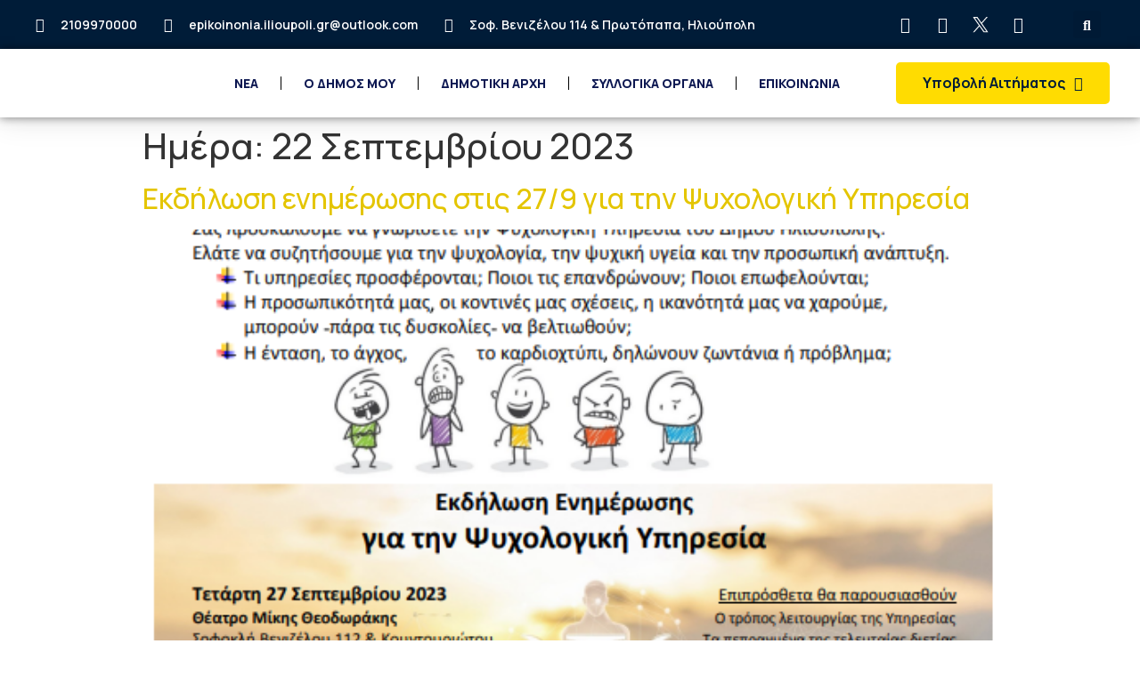

--- FILE ---
content_type: text/html; charset=UTF-8
request_url: https://ilioupoli.gr/index.php/2023/09/22/
body_size: 35039
content:
<!doctype html>
<html lang="el">
<head>
	<meta charset="UTF-8">
		<meta name="viewport" content="width=device-width, initial-scale=1">
	<link rel="profile" href="https://gmpg.org/xfn/11">
	<meta name='robots' content='noindex, follow' />

	<!-- This site is optimized with the Yoast SEO plugin v19.1 - https://yoast.com/wordpress/plugins/seo/ -->
	<title>22/09/2023 - Δήμος Ηλιούπολης</title>
	<meta property="og:locale" content="el_GR" />
	<meta property="og:type" content="website" />
	<meta property="og:title" content="22/09/2023 - Δήμος Ηλιούπολης" />
	<meta property="og:url" content="https://ilioupoli.gr/index.php/2023/09/22/" />
	<meta property="og:site_name" content="Δήμος Ηλιούπολης" />
	<meta name="twitter:card" content="summary_large_image" />
	<script type="application/ld+json" class="yoast-schema-graph">{"@context":"https://schema.org","@graph":[{"@type":"Organization","@id":"https://ilioupoli.gr/#organization","name":"Δήμος Ηλιούπολης","url":"https://ilioupoli.gr/","sameAs":["https://www.instagram.com/dimos_ilioupolis","https://www.facebook.com/dimos.ilioupolis"],"logo":{"@type":"ImageObject","inLanguage":"el","@id":"https://ilioupoli.gr/#/schema/logo/image/","url":"https://ilioupoli.gr/wp-content/uploads/2022/06/logo_white-1.png","contentUrl":"https://ilioupoli.gr/wp-content/uploads/2022/06/logo_white-1.png","width":2664,"height":1392,"caption":"Δήμος Ηλιούπολης"},"image":{"@id":"https://ilioupoli.gr/#/schema/logo/image/"}},{"@type":"WebSite","@id":"https://ilioupoli.gr/#website","url":"https://ilioupoli.gr/","name":"Δήμος Ηλιούπολης","description":"","publisher":{"@id":"https://ilioupoli.gr/#organization"},"potentialAction":[{"@type":"SearchAction","target":{"@type":"EntryPoint","urlTemplate":"https://ilioupoli.gr/?s={search_term_string}"},"query-input":"required name=search_term_string"}],"inLanguage":"el"},{"@type":"CollectionPage","@id":"https://ilioupoli.gr/index.php/2023/09/22/#webpage","url":"https://ilioupoli.gr/index.php/2023/09/22/","name":"22/09/2023 - Δήμος Ηλιούπολης","isPartOf":{"@id":"https://ilioupoli.gr/#website"},"breadcrumb":{"@id":"https://ilioupoli.gr/index.php/2023/09/22/#breadcrumb"},"inLanguage":"el","potentialAction":[{"@type":"ReadAction","target":["https://ilioupoli.gr/index.php/2023/09/22/"]}]},{"@type":"BreadcrumbList","@id":"https://ilioupoli.gr/index.php/2023/09/22/#breadcrumb","itemListElement":[{"@type":"ListItem","position":1,"name":"Αρχική","item":"https://ilioupoli.gr/"},{"@type":"ListItem","position":2,"name":"Αρχεία για 22/09/2023"}]}]}</script>
	<!-- / Yoast SEO plugin. -->


<link rel='dns-prefetch' href='//s.w.org' />
<link rel="alternate" type="application/rss+xml" title="Ροή RSS &raquo; Δήμος Ηλιούπολης" href="https://ilioupoli.gr/index.php/feed/" />
<link rel="alternate" type="application/rss+xml" title="Ροή Σχολίων &raquo; Δήμος Ηλιούπολης" href="https://ilioupoli.gr/index.php/comments/feed/" />
<script type="text/javascript">
window._wpemojiSettings = {"baseUrl":"https:\/\/s.w.org\/images\/core\/emoji\/13.1.0\/72x72\/","ext":".png","svgUrl":"https:\/\/s.w.org\/images\/core\/emoji\/13.1.0\/svg\/","svgExt":".svg","source":{"concatemoji":"https:\/\/ilioupoli.gr\/wp-includes\/js\/wp-emoji-release.min.js?ver=5.9.12.1703668722"}};
/*! This file is auto-generated */
!function(e,a,t){var n,r,o,i=a.createElement("canvas"),p=i.getContext&&i.getContext("2d");function s(e,t){var a=String.fromCharCode;p.clearRect(0,0,i.width,i.height),p.fillText(a.apply(this,e),0,0);e=i.toDataURL();return p.clearRect(0,0,i.width,i.height),p.fillText(a.apply(this,t),0,0),e===i.toDataURL()}function c(e){var t=a.createElement("script");t.src=e,t.defer=t.type="text/javascript",a.getElementsByTagName("head")[0].appendChild(t)}for(o=Array("flag","emoji"),t.supports={everything:!0,everythingExceptFlag:!0},r=0;r<o.length;r++)t.supports[o[r]]=function(e){if(!p||!p.fillText)return!1;switch(p.textBaseline="top",p.font="600 32px Arial",e){case"flag":return s([127987,65039,8205,9895,65039],[127987,65039,8203,9895,65039])?!1:!s([55356,56826,55356,56819],[55356,56826,8203,55356,56819])&&!s([55356,57332,56128,56423,56128,56418,56128,56421,56128,56430,56128,56423,56128,56447],[55356,57332,8203,56128,56423,8203,56128,56418,8203,56128,56421,8203,56128,56430,8203,56128,56423,8203,56128,56447]);case"emoji":return!s([10084,65039,8205,55357,56613],[10084,65039,8203,55357,56613])}return!1}(o[r]),t.supports.everything=t.supports.everything&&t.supports[o[r]],"flag"!==o[r]&&(t.supports.everythingExceptFlag=t.supports.everythingExceptFlag&&t.supports[o[r]]);t.supports.everythingExceptFlag=t.supports.everythingExceptFlag&&!t.supports.flag,t.DOMReady=!1,t.readyCallback=function(){t.DOMReady=!0},t.supports.everything||(n=function(){t.readyCallback()},a.addEventListener?(a.addEventListener("DOMContentLoaded",n,!1),e.addEventListener("load",n,!1)):(e.attachEvent("onload",n),a.attachEvent("onreadystatechange",function(){"complete"===a.readyState&&t.readyCallback()})),(n=t.source||{}).concatemoji?c(n.concatemoji):n.wpemoji&&n.twemoji&&(c(n.twemoji),c(n.wpemoji)))}(window,document,window._wpemojiSettings);
</script>
<style type="text/css">
img.wp-smiley,
img.emoji {
	display: inline !important;
	border: none !important;
	box-shadow: none !important;
	height: 1em !important;
	width: 1em !important;
	margin: 0 0.07em !important;
	vertical-align: -0.1em !important;
	background: none !important;
	padding: 0 !important;
}
</style>
	<link rel='stylesheet' id='litespeed-cache-dummy-css'  href='https://ilioupoli.gr/wp-content/plugins/litespeed-cache/assets/css/litespeed-dummy.css?ver=5.9.12.1703668722' type='text/css' media='all' />
<link rel='stylesheet' id='hello-elementor-theme-style-css'  href='https://ilioupoli.gr/wp-content/themes/hello-elementor/theme.min.css?ver=2.5.0.1703668722' type='text/css' media='all' />
<link rel='stylesheet' id='jet-menu-hello-css'  href='https://ilioupoli.gr/wp-content/plugins/jet-menu/integration/themes/hello-elementor/assets/css/style.css?ver=2.1.7.1703668722' type='text/css' media='all' />
<link rel='stylesheet' id='wp-block-library-css'  href='https://ilioupoli.gr/wp-includes/css/dist/block-library/style.min.css?ver=5.9.12.1703668722' type='text/css' media='all' />
<style id='wp-block-library-inline-css' type='text/css'>
.has-text-align-justify{text-align:justify;}
</style>
<link rel='stylesheet' id='mediaelement-css'  href='https://ilioupoli.gr/wp-includes/js/mediaelement/mediaelementplayer-legacy.min.css?ver=4.2.16.1703668722' type='text/css' media='all' />
<link rel='stylesheet' id='wp-mediaelement-css'  href='https://ilioupoli.gr/wp-includes/js/mediaelement/wp-mediaelement.min.css?ver=5.9.12.1703668722' type='text/css' media='all' />
<style id='global-styles-inline-css' type='text/css'>
body{--wp--preset--color--black: #000000;--wp--preset--color--cyan-bluish-gray: #abb8c3;--wp--preset--color--white: #ffffff;--wp--preset--color--pale-pink: #f78da7;--wp--preset--color--vivid-red: #cf2e2e;--wp--preset--color--luminous-vivid-orange: #ff6900;--wp--preset--color--luminous-vivid-amber: #fcb900;--wp--preset--color--light-green-cyan: #7bdcb5;--wp--preset--color--vivid-green-cyan: #00d084;--wp--preset--color--pale-cyan-blue: #8ed1fc;--wp--preset--color--vivid-cyan-blue: #0693e3;--wp--preset--color--vivid-purple: #9b51e0;--wp--preset--gradient--vivid-cyan-blue-to-vivid-purple: linear-gradient(135deg,rgba(6,147,227,1) 0%,rgb(155,81,224) 100%);--wp--preset--gradient--light-green-cyan-to-vivid-green-cyan: linear-gradient(135deg,rgb(122,220,180) 0%,rgb(0,208,130) 100%);--wp--preset--gradient--luminous-vivid-amber-to-luminous-vivid-orange: linear-gradient(135deg,rgba(252,185,0,1) 0%,rgba(255,105,0,1) 100%);--wp--preset--gradient--luminous-vivid-orange-to-vivid-red: linear-gradient(135deg,rgba(255,105,0,1) 0%,rgb(207,46,46) 100%);--wp--preset--gradient--very-light-gray-to-cyan-bluish-gray: linear-gradient(135deg,rgb(238,238,238) 0%,rgb(169,184,195) 100%);--wp--preset--gradient--cool-to-warm-spectrum: linear-gradient(135deg,rgb(74,234,220) 0%,rgb(151,120,209) 20%,rgb(207,42,186) 40%,rgb(238,44,130) 60%,rgb(251,105,98) 80%,rgb(254,248,76) 100%);--wp--preset--gradient--blush-light-purple: linear-gradient(135deg,rgb(255,206,236) 0%,rgb(152,150,240) 100%);--wp--preset--gradient--blush-bordeaux: linear-gradient(135deg,rgb(254,205,165) 0%,rgb(254,45,45) 50%,rgb(107,0,62) 100%);--wp--preset--gradient--luminous-dusk: linear-gradient(135deg,rgb(255,203,112) 0%,rgb(199,81,192) 50%,rgb(65,88,208) 100%);--wp--preset--gradient--pale-ocean: linear-gradient(135deg,rgb(255,245,203) 0%,rgb(182,227,212) 50%,rgb(51,167,181) 100%);--wp--preset--gradient--electric-grass: linear-gradient(135deg,rgb(202,248,128) 0%,rgb(113,206,126) 100%);--wp--preset--gradient--midnight: linear-gradient(135deg,rgb(2,3,129) 0%,rgb(40,116,252) 100%);--wp--preset--duotone--dark-grayscale: url('#wp-duotone-dark-grayscale');--wp--preset--duotone--grayscale: url('#wp-duotone-grayscale');--wp--preset--duotone--purple-yellow: url('#wp-duotone-purple-yellow');--wp--preset--duotone--blue-red: url('#wp-duotone-blue-red');--wp--preset--duotone--midnight: url('#wp-duotone-midnight');--wp--preset--duotone--magenta-yellow: url('#wp-duotone-magenta-yellow');--wp--preset--duotone--purple-green: url('#wp-duotone-purple-green');--wp--preset--duotone--blue-orange: url('#wp-duotone-blue-orange');--wp--preset--font-size--small: 13px;--wp--preset--font-size--medium: 20px;--wp--preset--font-size--large: 36px;--wp--preset--font-size--x-large: 42px;}.has-black-color{color: var(--wp--preset--color--black) !important;}.has-cyan-bluish-gray-color{color: var(--wp--preset--color--cyan-bluish-gray) !important;}.has-white-color{color: var(--wp--preset--color--white) !important;}.has-pale-pink-color{color: var(--wp--preset--color--pale-pink) !important;}.has-vivid-red-color{color: var(--wp--preset--color--vivid-red) !important;}.has-luminous-vivid-orange-color{color: var(--wp--preset--color--luminous-vivid-orange) !important;}.has-luminous-vivid-amber-color{color: var(--wp--preset--color--luminous-vivid-amber) !important;}.has-light-green-cyan-color{color: var(--wp--preset--color--light-green-cyan) !important;}.has-vivid-green-cyan-color{color: var(--wp--preset--color--vivid-green-cyan) !important;}.has-pale-cyan-blue-color{color: var(--wp--preset--color--pale-cyan-blue) !important;}.has-vivid-cyan-blue-color{color: var(--wp--preset--color--vivid-cyan-blue) !important;}.has-vivid-purple-color{color: var(--wp--preset--color--vivid-purple) !important;}.has-black-background-color{background-color: var(--wp--preset--color--black) !important;}.has-cyan-bluish-gray-background-color{background-color: var(--wp--preset--color--cyan-bluish-gray) !important;}.has-white-background-color{background-color: var(--wp--preset--color--white) !important;}.has-pale-pink-background-color{background-color: var(--wp--preset--color--pale-pink) !important;}.has-vivid-red-background-color{background-color: var(--wp--preset--color--vivid-red) !important;}.has-luminous-vivid-orange-background-color{background-color: var(--wp--preset--color--luminous-vivid-orange) !important;}.has-luminous-vivid-amber-background-color{background-color: var(--wp--preset--color--luminous-vivid-amber) !important;}.has-light-green-cyan-background-color{background-color: var(--wp--preset--color--light-green-cyan) !important;}.has-vivid-green-cyan-background-color{background-color: var(--wp--preset--color--vivid-green-cyan) !important;}.has-pale-cyan-blue-background-color{background-color: var(--wp--preset--color--pale-cyan-blue) !important;}.has-vivid-cyan-blue-background-color{background-color: var(--wp--preset--color--vivid-cyan-blue) !important;}.has-vivid-purple-background-color{background-color: var(--wp--preset--color--vivid-purple) !important;}.has-black-border-color{border-color: var(--wp--preset--color--black) !important;}.has-cyan-bluish-gray-border-color{border-color: var(--wp--preset--color--cyan-bluish-gray) !important;}.has-white-border-color{border-color: var(--wp--preset--color--white) !important;}.has-pale-pink-border-color{border-color: var(--wp--preset--color--pale-pink) !important;}.has-vivid-red-border-color{border-color: var(--wp--preset--color--vivid-red) !important;}.has-luminous-vivid-orange-border-color{border-color: var(--wp--preset--color--luminous-vivid-orange) !important;}.has-luminous-vivid-amber-border-color{border-color: var(--wp--preset--color--luminous-vivid-amber) !important;}.has-light-green-cyan-border-color{border-color: var(--wp--preset--color--light-green-cyan) !important;}.has-vivid-green-cyan-border-color{border-color: var(--wp--preset--color--vivid-green-cyan) !important;}.has-pale-cyan-blue-border-color{border-color: var(--wp--preset--color--pale-cyan-blue) !important;}.has-vivid-cyan-blue-border-color{border-color: var(--wp--preset--color--vivid-cyan-blue) !important;}.has-vivid-purple-border-color{border-color: var(--wp--preset--color--vivid-purple) !important;}.has-vivid-cyan-blue-to-vivid-purple-gradient-background{background: var(--wp--preset--gradient--vivid-cyan-blue-to-vivid-purple) !important;}.has-light-green-cyan-to-vivid-green-cyan-gradient-background{background: var(--wp--preset--gradient--light-green-cyan-to-vivid-green-cyan) !important;}.has-luminous-vivid-amber-to-luminous-vivid-orange-gradient-background{background: var(--wp--preset--gradient--luminous-vivid-amber-to-luminous-vivid-orange) !important;}.has-luminous-vivid-orange-to-vivid-red-gradient-background{background: var(--wp--preset--gradient--luminous-vivid-orange-to-vivid-red) !important;}.has-very-light-gray-to-cyan-bluish-gray-gradient-background{background: var(--wp--preset--gradient--very-light-gray-to-cyan-bluish-gray) !important;}.has-cool-to-warm-spectrum-gradient-background{background: var(--wp--preset--gradient--cool-to-warm-spectrum) !important;}.has-blush-light-purple-gradient-background{background: var(--wp--preset--gradient--blush-light-purple) !important;}.has-blush-bordeaux-gradient-background{background: var(--wp--preset--gradient--blush-bordeaux) !important;}.has-luminous-dusk-gradient-background{background: var(--wp--preset--gradient--luminous-dusk) !important;}.has-pale-ocean-gradient-background{background: var(--wp--preset--gradient--pale-ocean) !important;}.has-electric-grass-gradient-background{background: var(--wp--preset--gradient--electric-grass) !important;}.has-midnight-gradient-background{background: var(--wp--preset--gradient--midnight) !important;}.has-small-font-size{font-size: var(--wp--preset--font-size--small) !important;}.has-medium-font-size{font-size: var(--wp--preset--font-size--medium) !important;}.has-large-font-size{font-size: var(--wp--preset--font-size--large) !important;}.has-x-large-font-size{font-size: var(--wp--preset--font-size--x-large) !important;}
</style>
<link rel='stylesheet' id='dashicons-css'  href='https://ilioupoli.gr/wp-includes/css/dashicons.min.css?ver=5.9.12.1703668722' type='text/css' media='all' />
<link rel='stylesheet' id='737b555f4-css'  href='https://ilioupoli.gr/wp-content/uploads/essential-addons-elementor/734e5f942.min.css?ver=1769143931.1703668722' type='text/css' media='all' />
<link rel='stylesheet' id='swiper-css'  href='https://ilioupoli.gr/wp-content/plugins/qi-addons-for-elementor/assets/plugins/swiper/swiper.min.css?ver=5.9.12.1703668722' type='text/css' media='all' />
<link rel='stylesheet' id='qi-addons-for-elementor-grid-style-css'  href='https://ilioupoli.gr/wp-content/plugins/qi-addons-for-elementor/assets/css/grid.min.css?ver=5.9.12.1703668722' type='text/css' media='all' />
<link rel='stylesheet' id='qi-addons-for-elementor-helper-parts-style-css'  href='https://ilioupoli.gr/wp-content/plugins/qi-addons-for-elementor/assets/css/helper-parts.min.css?ver=5.9.12.1703668722' type='text/css' media='all' />
<link rel='stylesheet' id='qi-addons-for-elementor-style-css'  href='https://ilioupoli.gr/wp-content/plugins/qi-addons-for-elementor/assets/css/main.min.css?ver=5.9.12.1703668722' type='text/css' media='all' />
<link rel='stylesheet' id='hello-elementor-css'  href='https://ilioupoli.gr/wp-content/themes/hello-elementor/style.min.css?ver=2.5.0.1703668722' type='text/css' media='all' />
<link rel='stylesheet' id='elementor-frontend-css'  href='https://ilioupoli.gr/wp-content/plugins/elementor/assets/css/frontend-lite.min.css?ver=3.5.6.1703668722' type='text/css' media='all' />
<link rel='stylesheet' id='elementor-post-5-css'  href='https://ilioupoli.gr/wp-content/uploads/elementor/css/post-5.css?ver=1655484145.1703668722' type='text/css' media='all' />
<link rel='stylesheet' id='font-awesome-all-css'  href='https://ilioupoli.gr/wp-content/plugins/jet-menu/assets/public/lib/font-awesome/css/all.min.css?ver=5.12.0.1703668722' type='text/css' media='all' />
<link rel='stylesheet' id='font-awesome-v4-shims-css'  href='https://ilioupoli.gr/wp-content/plugins/jet-menu/assets/public/lib/font-awesome/css/v4-shims.min.css?ver=5.12.0.1703668722' type='text/css' media='all' />
<link rel='stylesheet' id='jet-menu-public-styles-css'  href='https://ilioupoli.gr/wp-content/plugins/jet-menu/assets/public/css/public.css?ver=2.1.7.1703668722' type='text/css' media='all' />
<link rel='stylesheet' id='elementor-icons-css'  href='https://ilioupoli.gr/wp-content/plugins/elementor/assets/lib/eicons/css/elementor-icons.min.css?ver=5.14.0.1703668722' type='text/css' media='all' />
<style id='elementor-icons-inline-css' type='text/css'>

		.elementor-add-new-section .elementor-add-templately-promo-button{
            background-color: #5d4fff;
            background-image: url(https://ilioupoli.gr/wp-content/plugins/essential-addons-for-elementor-lite/assets/admin/images/templately/logo-icon.svg);
            background-repeat: no-repeat;
            background-position: center center;
            margin-left: 5px;
            position: relative;
            bottom: 5px;
        }
</style>
<link rel='stylesheet' id='elementor-pro-css'  href='https://ilioupoli.gr/wp-content/plugins/elementor-pro/assets/css/frontend-lite.min.css?ver=3.6.3.1703668722' type='text/css' media='all' />
<link rel='stylesheet' id='elementor-global-css'  href='https://ilioupoli.gr/wp-content/uploads/elementor/css/global.css?ver=1655484146.1703668722' type='text/css' media='all' />
<link rel='stylesheet' id='elementor-post-10-css'  href='https://ilioupoli.gr/wp-content/uploads/elementor/css/post-10.css?ver=1736466484.1703668722' type='text/css' media='all' />
<link rel='stylesheet' id='wpfd-modal-css'  href='https://ilioupoli.gr/wp-content/plugins/wp-file-download/app/admin/assets/css/leanmodal.css?ver=5.9.12.1703668722' type='text/css' media='all' />
<link rel='stylesheet' id='wpfd-elementor-widget-style-css'  href='https://ilioupoli.gr/wp-content/plugins/wp-file-download/app/includes/elementor/assets/css/elementor.widgets.css?ver=5.4.2.1703668722' type='text/css' media='all' />
<link rel='stylesheet' id='wpfd-elementor-widget-dark-style-css'  href='https://ilioupoli.gr/wp-content/plugins/wp-file-download/app/includes/elementor/assets/css/elementor.dark.css?ver=3.5.6.1703668722' type='text/css' media='(prefers-color-scheme: dark)' />
<link rel='stylesheet' id='wpfd-elementor-widget-light-style-css'  href='https://ilioupoli.gr/wp-content/plugins/wp-file-download/app/includes/elementor/assets/css/elementor.light.css?ver=3.5.6.1703668722' type='text/css' media='(prefers-color-scheme: light)' />
<link rel='stylesheet' id='elementor-post-43-css'  href='https://ilioupoli.gr/wp-content/uploads/elementor/css/post-43.css?ver=1738841172.1703668722' type='text/css' media='all' />
<link rel='stylesheet' id='elementor-post-45616-css'  href='https://ilioupoli.gr/wp-content/uploads/elementor/css/post-45616.css?ver=1748271268.1703668722' type='text/css' media='all' />
<link rel='stylesheet' id='google-fonts-1-css'  href='https://fonts.googleapis.com/css?family=Roboto%3A100%2C100italic%2C200%2C200italic%2C300%2C300italic%2C400%2C400italic%2C500%2C500italic%2C600%2C600italic%2C700%2C700italic%2C800%2C800italic%2C900%2C900italic%7CRoboto+Slab%3A100%2C100italic%2C200%2C200italic%2C300%2C300italic%2C400%2C400italic%2C500%2C500italic%2C600%2C600italic%2C700%2C700italic%2C800%2C800italic%2C900%2C900italic%7CManrope%3A100%2C100italic%2C200%2C200italic%2C300%2C300italic%2C400%2C400italic%2C500%2C500italic%2C600%2C600italic%2C700%2C700italic%2C800%2C800italic%2C900%2C900italic%7CMontserrat%3A100%2C100italic%2C200%2C200italic%2C300%2C300italic%2C400%2C400italic%2C500%2C500italic%2C600%2C600italic%2C700%2C700italic%2C800%2C800italic%2C900%2C900italic&#038;display=auto&#038;subset=greek&#038;ver=5.9.12.1703668722' type='text/css' media='all' />
<link rel='stylesheet' id='elementor-icons-shared-0-css'  href='https://ilioupoli.gr/wp-content/plugins/elementor/assets/lib/font-awesome/css/fontawesome.min.css?ver=5.15.3.1703668722' type='text/css' media='all' />
<link rel='stylesheet' id='elementor-icons-fa-solid-css'  href='https://ilioupoli.gr/wp-content/plugins/elementor/assets/lib/font-awesome/css/solid.min.css?ver=5.15.3.1703668722' type='text/css' media='all' />
<link rel='stylesheet' id='elementor-icons-fa-brands-css'  href='https://ilioupoli.gr/wp-content/plugins/elementor/assets/lib/font-awesome/css/brands.min.css?ver=5.15.3.1703668722' type='text/css' media='all' />
<link rel='stylesheet' id='jetpack_css-css'  href='https://ilioupoli.gr/wp-content/plugins/jetpack/css/jetpack.css?ver=11.3.4.1703668722' type='text/css' media='all' />
<script type='text/javascript' src='https://ilioupoli.gr/wp-includes/js/jquery/jquery.min.js?ver=3.6.0.1703668722' id='jquery-core-js'></script>
<script type='text/javascript' src='https://ilioupoli.gr/wp-includes/js/jquery/jquery-migrate.min.js?ver=3.3.2.1703668722' id='jquery-migrate-js'></script>
<script type='text/javascript' src='https://ilioupoli.gr/wp-content/plugins/wp-file-download/app/includes/elementor/assets/js/jquery.elementor.widgets.js?ver=5.4.2.1703668722' id='jquery-elementor-widgets-js'></script>
<script type='text/javascript' src='https://ilioupoli.gr/wp-content/plugins/wp-file-download/app/admin/assets/js/jquery.leanModal.min.js?ver=5.9.12.1703668722' id='wpfd-modal-js'></script>
<script type='text/javascript' id='wpfd-elementor-js-extra'>
/* <![CDATA[ */
var wpfd_elemetor_vars = {"dir":"https:\/\/ilioupoli.gr\/wp-content\/plugins\/wp-file-download\/"};
/* ]]> */
</script>
<script type='text/javascript' src='https://ilioupoli.gr/wp-content/plugins/wp-file-download/app/includes/elementor/assets/js/jquery.elementor.js?ver=5.9.12.1703668722' id='wpfd-elementor-js'></script>
<link rel="https://api.w.org/" href="https://ilioupoli.gr/index.php/wp-json/" /><link rel="EditURI" type="application/rsd+xml" title="RSD" href="https://ilioupoli.gr/xmlrpc.php?rsd" />
<link rel="wlwmanifest" type="application/wlwmanifest+xml" href="https://ilioupoli.gr/wp-includes/wlwmanifest.xml" /> 
<script id="cookieyes" type="text/javascript" src="https://cdn-cookieyes.com/client_data/5f2bbdae156114f493d188fe/script.js"></script><style type="text/css" id="simple-css-output">html,body{width:100%;overflow-x:hidden;}</style><style>img#wpstats{display:none}</style>
	<script>(function (w, d, id, c) {
    // Define e-satisfaction collection configuration
    w.esat_config = {application_id: id, collection: c || {}};

    // Update metadata
    w.Esat = w.Esat || {};
    w.Esat.updateMetadata = function (q, m) {
        w.esat_config.collection[q] = w.esat_config.collection[q] || {};
        w.esat_config.collection[q].metadata = m;
    };

    // Setup script
    var l = function () {
        var r = d.getElementsByTagName('script')[0], s = d.createElement('script');
        s.async = true;
        s.src = 'https://collection.e-satisfaction.com/dist/js/integration' + (!!w.jQuery ? '' : '.jq') + '.min.js';
        r.parentNode.insertBefore(s, r);
    };

    // Attach script or run script if document is loaded
    "complete" === d.readyState ? l() : (w.attachEvent ? w.attachEvent("onload", l) : w.addEventListener("load", l, false));
})(window, document, 'Z7EncUvlSfGGsUmfl7Hsg', {});</script><link rel="icon" href="https://ilioupoli.gr/wp-content/uploads/2022/06/cropped-logo_white-1-32x32.png" sizes="32x32" />
<link rel="icon" href="https://ilioupoli.gr/wp-content/uploads/2022/06/cropped-logo_white-1-192x192.png" sizes="192x192" />
<link rel="apple-touch-icon" href="https://ilioupoli.gr/wp-content/uploads/2022/06/cropped-logo_white-1-180x180.png" />
<meta name="msapplication-TileImage" content="https://ilioupoli.gr/wp-content/uploads/2022/06/cropped-logo_white-1-270x270.png" />
</head>
<body class="archive date wp-custom-logo qodef-qi--no-touch qi-addons-for-elementor-1.5.2 jet-mega-menu-location elementor-default elementor-kit-5">

<svg xmlns="http://www.w3.org/2000/svg" viewBox="0 0 0 0" width="0" height="0" focusable="false" role="none" style="visibility: hidden; position: absolute; left: -9999px; overflow: hidden;" ><defs><filter id="wp-duotone-dark-grayscale"><feColorMatrix color-interpolation-filters="sRGB" type="matrix" values=" .299 .587 .114 0 0 .299 .587 .114 0 0 .299 .587 .114 0 0 .299 .587 .114 0 0 " /><feComponentTransfer color-interpolation-filters="sRGB" ><feFuncR type="table" tableValues="0 0.49803921568627" /><feFuncG type="table" tableValues="0 0.49803921568627" /><feFuncB type="table" tableValues="0 0.49803921568627" /><feFuncA type="table" tableValues="1 1" /></feComponentTransfer><feComposite in2="SourceGraphic" operator="in" /></filter></defs></svg><svg xmlns="http://www.w3.org/2000/svg" viewBox="0 0 0 0" width="0" height="0" focusable="false" role="none" style="visibility: hidden; position: absolute; left: -9999px; overflow: hidden;" ><defs><filter id="wp-duotone-grayscale"><feColorMatrix color-interpolation-filters="sRGB" type="matrix" values=" .299 .587 .114 0 0 .299 .587 .114 0 0 .299 .587 .114 0 0 .299 .587 .114 0 0 " /><feComponentTransfer color-interpolation-filters="sRGB" ><feFuncR type="table" tableValues="0 1" /><feFuncG type="table" tableValues="0 1" /><feFuncB type="table" tableValues="0 1" /><feFuncA type="table" tableValues="1 1" /></feComponentTransfer><feComposite in2="SourceGraphic" operator="in" /></filter></defs></svg><svg xmlns="http://www.w3.org/2000/svg" viewBox="0 0 0 0" width="0" height="0" focusable="false" role="none" style="visibility: hidden; position: absolute; left: -9999px; overflow: hidden;" ><defs><filter id="wp-duotone-purple-yellow"><feColorMatrix color-interpolation-filters="sRGB" type="matrix" values=" .299 .587 .114 0 0 .299 .587 .114 0 0 .299 .587 .114 0 0 .299 .587 .114 0 0 " /><feComponentTransfer color-interpolation-filters="sRGB" ><feFuncR type="table" tableValues="0.54901960784314 0.98823529411765" /><feFuncG type="table" tableValues="0 1" /><feFuncB type="table" tableValues="0.71764705882353 0.25490196078431" /><feFuncA type="table" tableValues="1 1" /></feComponentTransfer><feComposite in2="SourceGraphic" operator="in" /></filter></defs></svg><svg xmlns="http://www.w3.org/2000/svg" viewBox="0 0 0 0" width="0" height="0" focusable="false" role="none" style="visibility: hidden; position: absolute; left: -9999px; overflow: hidden;" ><defs><filter id="wp-duotone-blue-red"><feColorMatrix color-interpolation-filters="sRGB" type="matrix" values=" .299 .587 .114 0 0 .299 .587 .114 0 0 .299 .587 .114 0 0 .299 .587 .114 0 0 " /><feComponentTransfer color-interpolation-filters="sRGB" ><feFuncR type="table" tableValues="0 1" /><feFuncG type="table" tableValues="0 0.27843137254902" /><feFuncB type="table" tableValues="0.5921568627451 0.27843137254902" /><feFuncA type="table" tableValues="1 1" /></feComponentTransfer><feComposite in2="SourceGraphic" operator="in" /></filter></defs></svg><svg xmlns="http://www.w3.org/2000/svg" viewBox="0 0 0 0" width="0" height="0" focusable="false" role="none" style="visibility: hidden; position: absolute; left: -9999px; overflow: hidden;" ><defs><filter id="wp-duotone-midnight"><feColorMatrix color-interpolation-filters="sRGB" type="matrix" values=" .299 .587 .114 0 0 .299 .587 .114 0 0 .299 .587 .114 0 0 .299 .587 .114 0 0 " /><feComponentTransfer color-interpolation-filters="sRGB" ><feFuncR type="table" tableValues="0 0" /><feFuncG type="table" tableValues="0 0.64705882352941" /><feFuncB type="table" tableValues="0 1" /><feFuncA type="table" tableValues="1 1" /></feComponentTransfer><feComposite in2="SourceGraphic" operator="in" /></filter></defs></svg><svg xmlns="http://www.w3.org/2000/svg" viewBox="0 0 0 0" width="0" height="0" focusable="false" role="none" style="visibility: hidden; position: absolute; left: -9999px; overflow: hidden;" ><defs><filter id="wp-duotone-magenta-yellow"><feColorMatrix color-interpolation-filters="sRGB" type="matrix" values=" .299 .587 .114 0 0 .299 .587 .114 0 0 .299 .587 .114 0 0 .299 .587 .114 0 0 " /><feComponentTransfer color-interpolation-filters="sRGB" ><feFuncR type="table" tableValues="0.78039215686275 1" /><feFuncG type="table" tableValues="0 0.94901960784314" /><feFuncB type="table" tableValues="0.35294117647059 0.47058823529412" /><feFuncA type="table" tableValues="1 1" /></feComponentTransfer><feComposite in2="SourceGraphic" operator="in" /></filter></defs></svg><svg xmlns="http://www.w3.org/2000/svg" viewBox="0 0 0 0" width="0" height="0" focusable="false" role="none" style="visibility: hidden; position: absolute; left: -9999px; overflow: hidden;" ><defs><filter id="wp-duotone-purple-green"><feColorMatrix color-interpolation-filters="sRGB" type="matrix" values=" .299 .587 .114 0 0 .299 .587 .114 0 0 .299 .587 .114 0 0 .299 .587 .114 0 0 " /><feComponentTransfer color-interpolation-filters="sRGB" ><feFuncR type="table" tableValues="0.65098039215686 0.40392156862745" /><feFuncG type="table" tableValues="0 1" /><feFuncB type="table" tableValues="0.44705882352941 0.4" /><feFuncA type="table" tableValues="1 1" /></feComponentTransfer><feComposite in2="SourceGraphic" operator="in" /></filter></defs></svg><svg xmlns="http://www.w3.org/2000/svg" viewBox="0 0 0 0" width="0" height="0" focusable="false" role="none" style="visibility: hidden; position: absolute; left: -9999px; overflow: hidden;" ><defs><filter id="wp-duotone-blue-orange"><feColorMatrix color-interpolation-filters="sRGB" type="matrix" values=" .299 .587 .114 0 0 .299 .587 .114 0 0 .299 .587 .114 0 0 .299 .587 .114 0 0 " /><feComponentTransfer color-interpolation-filters="sRGB" ><feFuncR type="table" tableValues="0.098039215686275 1" /><feFuncG type="table" tableValues="0 0.66274509803922" /><feFuncB type="table" tableValues="0.84705882352941 0.41960784313725" /><feFuncA type="table" tableValues="1 1" /></feComponentTransfer><feComposite in2="SourceGraphic" operator="in" /></filter></defs></svg>		<div data-elementor-type="header" data-elementor-id="10" class="elementor elementor-10 elementor-location-header" data-elementor-settings="[]">
								<section class="elementor-section elementor-top-section elementor-element elementor-element-33e76fa elementor-section-full_width elementor-section-height-default elementor-section-height-default" data-id="33e76fa" data-element_type="section" id="header_pop">
						<div class="elementor-container elementor-column-gap-default">
					<div class="elementor-column elementor-col-100 elementor-top-column elementor-element elementor-element-24ae092a" data-id="24ae092a" data-element_type="column">
			<div class="elementor-widget-wrap elementor-element-populated">
								<section class="elementor-section elementor-inner-section elementor-element elementor-element-7ec64ac2 elementor-reverse-mobile elementor-hidden-mobile elementor-section-boxed elementor-section-height-default elementor-section-height-default" data-id="7ec64ac2" data-element_type="section" data-settings="{&quot;background_background&quot;:&quot;classic&quot;}">
						<div class="elementor-container elementor-column-gap-default">
					<div class="elementor-column elementor-col-33 elementor-inner-column elementor-element elementor-element-73ec7d6d elementor-hidden-phone" data-id="73ec7d6d" data-element_type="column">
			<div class="elementor-widget-wrap elementor-element-populated">
								<div class="elementor-element elementor-element-e7b023e elementor-icon-list--layout-inline elementor-align-left elementor-mobile-align-center elementor-tablet-align-left elementor-list-item-link-full_width elementor-widget elementor-widget-icon-list" data-id="e7b023e" data-element_type="widget" data-widget_type="icon-list.default">
				<div class="elementor-widget-container">
			<style>/*! elementor - v3.5.6 - 28-02-2022 */
.elementor-widget.elementor-icon-list--layout-inline .elementor-widget-container{overflow:hidden}.elementor-widget .elementor-icon-list-items.elementor-inline-items{margin-right:-8px;margin-left:-8px}.elementor-widget .elementor-icon-list-items.elementor-inline-items .elementor-icon-list-item{margin-right:8px;margin-left:8px}.elementor-widget .elementor-icon-list-items.elementor-inline-items .elementor-icon-list-item:after{width:auto;left:auto;right:auto;position:relative;height:100%;border-top:0;border-bottom:0;border-right:0;border-left-width:1px;border-style:solid;right:-8px}.elementor-widget .elementor-icon-list-items{list-style-type:none;margin:0;padding:0}.elementor-widget .elementor-icon-list-item{margin:0;padding:0;position:relative}.elementor-widget .elementor-icon-list-item:after{position:absolute;bottom:0;width:100%}.elementor-widget .elementor-icon-list-item,.elementor-widget .elementor-icon-list-item a{display:-webkit-box;display:-ms-flexbox;display:flex;-webkit-box-align:center;-ms-flex-align:center;align-items:center;font-size:inherit}.elementor-widget .elementor-icon-list-icon+.elementor-icon-list-text{-ms-flex-item-align:center;align-self:center;padding-left:5px}.elementor-widget .elementor-icon-list-icon{display:-webkit-box;display:-ms-flexbox;display:flex}.elementor-widget .elementor-icon-list-icon svg{width:var(--e-icon-list-icon-size,1em);height:var(--e-icon-list-icon-size,1em)}.elementor-widget .elementor-icon-list-icon i{width:1.25em;font-size:var(--e-icon-list-icon-size)}.elementor-widget.elementor-widget-icon-list .elementor-icon-list-icon{text-align:var(--e-icon-list-icon-align)}.elementor-widget.elementor-widget-icon-list .elementor-icon-list-icon svg{margin:var(--e-icon-list-icon-margin,0 calc(var(--e-icon-list-icon-size, 1em) * .25) 0 0)}.elementor-widget.elementor-list-item-link-full_width a{width:100%}.elementor-widget.elementor-align-center .elementor-icon-list-item,.elementor-widget.elementor-align-center .elementor-icon-list-item a{-webkit-box-pack:center;-ms-flex-pack:center;justify-content:center}.elementor-widget.elementor-align-center .elementor-icon-list-item:after{margin:auto}.elementor-widget.elementor-align-center .elementor-inline-items{-webkit-box-pack:center;-ms-flex-pack:center;justify-content:center}.elementor-widget.elementor-align-left .elementor-icon-list-item,.elementor-widget.elementor-align-left .elementor-icon-list-item a{-webkit-box-pack:start;-ms-flex-pack:start;justify-content:flex-start;text-align:left}.elementor-widget.elementor-align-left .elementor-inline-items{-webkit-box-pack:start;-ms-flex-pack:start;justify-content:flex-start}.elementor-widget.elementor-align-right .elementor-icon-list-item,.elementor-widget.elementor-align-right .elementor-icon-list-item a{-webkit-box-pack:end;-ms-flex-pack:end;justify-content:flex-end;text-align:right}.elementor-widget.elementor-align-right .elementor-icon-list-items{-webkit-box-pack:end;-ms-flex-pack:end;justify-content:flex-end}.elementor-widget:not(.elementor-align-right) .elementor-icon-list-item:after{left:0}.elementor-widget:not(.elementor-align-left) .elementor-icon-list-item:after{right:0}@media (max-width:1024px){.elementor-widget.elementor-tablet-align-center .elementor-icon-list-item,.elementor-widget.elementor-tablet-align-center .elementor-icon-list-item a,.elementor-widget.elementor-tablet-align-center .elementor-icon-list-items{-webkit-box-pack:center;-ms-flex-pack:center;justify-content:center}.elementor-widget.elementor-tablet-align-center .elementor-icon-list-item:after{margin:auto}.elementor-widget.elementor-tablet-align-left .elementor-icon-list-items{-webkit-box-pack:start;-ms-flex-pack:start;justify-content:flex-start}.elementor-widget.elementor-tablet-align-left .elementor-icon-list-item,.elementor-widget.elementor-tablet-align-left .elementor-icon-list-item a{-webkit-box-pack:start;-ms-flex-pack:start;justify-content:flex-start;text-align:left}.elementor-widget.elementor-tablet-align-right .elementor-icon-list-items{-webkit-box-pack:end;-ms-flex-pack:end;justify-content:flex-end}.elementor-widget.elementor-tablet-align-right .elementor-icon-list-item,.elementor-widget.elementor-tablet-align-right .elementor-icon-list-item a{-webkit-box-pack:end;-ms-flex-pack:end;justify-content:flex-end;text-align:right}.elementor-widget:not(.elementor-tablet-align-right) .elementor-icon-list-item:after{left:0}.elementor-widget:not(.elementor-tablet-align-left) .elementor-icon-list-item:after{right:0}}@media (max-width:767px){.elementor-widget.elementor-mobile-align-center .elementor-icon-list-item,.elementor-widget.elementor-mobile-align-center .elementor-icon-list-item a,.elementor-widget.elementor-mobile-align-center .elementor-icon-list-items{-webkit-box-pack:center;-ms-flex-pack:center;justify-content:center}.elementor-widget.elementor-mobile-align-center .elementor-icon-list-item:after{margin:auto}.elementor-widget.elementor-mobile-align-left .elementor-icon-list-items{-webkit-box-pack:start;-ms-flex-pack:start;justify-content:flex-start}.elementor-widget.elementor-mobile-align-left .elementor-icon-list-item,.elementor-widget.elementor-mobile-align-left .elementor-icon-list-item a{-webkit-box-pack:start;-ms-flex-pack:start;justify-content:flex-start;text-align:left}.elementor-widget.elementor-mobile-align-right .elementor-icon-list-items{-webkit-box-pack:end;-ms-flex-pack:end;justify-content:flex-end}.elementor-widget.elementor-mobile-align-right .elementor-icon-list-item,.elementor-widget.elementor-mobile-align-right .elementor-icon-list-item a{-webkit-box-pack:end;-ms-flex-pack:end;justify-content:flex-end;text-align:right}.elementor-widget:not(.elementor-mobile-align-right) .elementor-icon-list-item:after{left:0}.elementor-widget:not(.elementor-mobile-align-left) .elementor-icon-list-item:after{right:0}}</style>		<ul class="elementor-icon-list-items elementor-inline-items">
							<li class="elementor-icon-list-item elementor-inline-item">
											<span class="elementor-icon-list-icon">
							<i aria-hidden="true" class="fas fa-phone"></i>						</span>
										<span class="elementor-icon-list-text">2109970000</span>
									</li>
								<li class="elementor-icon-list-item elementor-inline-item">
											<span class="elementor-icon-list-icon">
							<i aria-hidden="true" class="fas fa-envelope"></i>						</span>
										<span class="elementor-icon-list-text">epikoinonia.ilioupoli.gr@outlook.com</span>
									</li>
								<li class="elementor-icon-list-item elementor-inline-item">
											<span class="elementor-icon-list-icon">
							<i aria-hidden="true" class="fas fa-map-marker-alt"></i>						</span>
										<span class="elementor-icon-list-text">Σοφ. Βενιζέλου 114 &amp; Πρωτόπαπα, Ηλιούπολη</span>
									</li>
						</ul>
				</div>
				</div>
					</div>
		</div>
				<div class="elementor-column elementor-col-33 elementor-inner-column elementor-element elementor-element-3629663 elementor-hidden-tablet elementor-hidden-mobile" data-id="3629663" data-element_type="column">
			<div class="elementor-widget-wrap elementor-element-populated">
								<div class="elementor-element elementor-element-4762c68 elementor-icon-list--layout-inline elementor-align-right elementor-mobile-align-left elementor-list-item-link-full_width elementor-widget elementor-widget-icon-list" data-id="4762c68" data-element_type="widget" data-widget_type="icon-list.default">
				<div class="elementor-widget-container">
					<ul class="elementor-icon-list-items elementor-inline-items">
							<li class="elementor-icon-list-item elementor-inline-item">
											<a href="https://www.instagram.com/dimos_ilioupolis/">

												<span class="elementor-icon-list-icon">
							<i aria-hidden="true" class="fab fa-instagram"></i>						</span>
										<span class="elementor-icon-list-text"></span>
											</a>
									</li>
								<li class="elementor-icon-list-item elementor-inline-item">
											<a href="https://www.facebook.com/dimos.ilioupolis">

												<span class="elementor-icon-list-icon">
							<i aria-hidden="true" class="fab fa-facebook-f"></i>						</span>
										<span class="elementor-icon-list-text"></span>
											</a>
									</li>
								<li class="elementor-icon-list-item elementor-inline-item">
											<a href="https://twitter.com/dimosilioupolis" target="_blank">

												<span class="elementor-icon-list-icon">
							<svg xmlns="http://www.w3.org/2000/svg" xmlns:xlink="http://www.w3.org/1999/xlink" width="40" viewBox="0 0 30 30.000001" height="40" preserveAspectRatio="xMidYMid meet"><defs><clipPath id="ca6484042f"><path d="M 0.484375 0 L 29.515625 0 L 29.515625 29.03125 L 0.484375 29.03125 Z M 0.484375 0 " clip-rule="nonzero"></path></clipPath></defs><g clip-path="url(#ca6484042f)"><path fill="#fafafa" d="M 17.761719 12.292969 L 28.5625 0 L 26.003906 0 L 16.621094 10.671875 L 9.132812 0 L 0.496094 0 L 11.820312 16.140625 L 0.496094 29.03125 L 3.054688 29.03125 L 12.957031 17.757812 L 20.867188 29.03125 L 29.503906 29.03125 M 3.976562 1.890625 L 7.910156 1.890625 L 26.003906 27.234375 L 22.070312 27.234375 " fill-opacity="1" fill-rule="nonzero"></path></g></svg>						</span>
										<span class="elementor-icon-list-text"></span>
											</a>
									</li>
								<li class="elementor-icon-list-item elementor-inline-item">
											<a href="https://www.youtube.com/channel/UCRFkXzsLpIiyK-qHlbTAWTw/live" target="_blank">

												<span class="elementor-icon-list-icon">
							<i aria-hidden="true" class="fab fa-youtube"></i>						</span>
										<span class="elementor-icon-list-text"></span>
											</a>
									</li>
						</ul>
				</div>
				</div>
					</div>
		</div>
				<div class="elementor-column elementor-col-33 elementor-inner-column elementor-element elementor-element-6b3d4a84" data-id="6b3d4a84" data-element_type="column">
			<div class="elementor-widget-wrap elementor-element-populated">
								<div class="elementor-element elementor-element-f60732e elementor-search-form--skin-full_screen elementor-widget elementor-widget-search-form" data-id="f60732e" data-element_type="widget" data-settings="{&quot;skin&quot;:&quot;full_screen&quot;}" data-widget_type="search-form.default">
				<div class="elementor-widget-container">
			<link rel="stylesheet" href="http://ilioupoli.gr/wp-content/plugins/elementor-pro/assets/css/widget-theme-elements.min.css">		<form class="elementor-search-form" role="search" action="https://ilioupoli.gr" method="get">
									<div class="elementor-search-form__toggle">
				<i aria-hidden="true" class="fas fa-search"></i>				<span class="elementor-screen-only">Search</span>
			</div>
						<div class="elementor-search-form__container">
								<input placeholder="" class="elementor-search-form__input" type="search" name="s" title="Search" value="">
																<div class="dialog-lightbox-close-button dialog-close-button">
					<i aria-hidden="true" class="eicon-close"></i>					<span class="elementor-screen-only">Close</span>
				</div>
							</div>
		</form>
				</div>
				</div>
					</div>
		</div>
							</div>
		</section>
				<section class="elementor-section elementor-inner-section elementor-element elementor-element-d1ef68e elementor-reverse-mobile elementor-hidden-desktop elementor-hidden-tablet elementor-section-boxed elementor-section-height-default elementor-section-height-default" data-id="d1ef68e" data-element_type="section" data-settings="{&quot;background_background&quot;:&quot;classic&quot;}">
						<div class="elementor-container elementor-column-gap-default">
					<div class="elementor-column elementor-col-33 elementor-inner-column elementor-element elementor-element-85fbe22 elementor-hidden-phone" data-id="85fbe22" data-element_type="column">
			<div class="elementor-widget-wrap elementor-element-populated">
								<div class="elementor-element elementor-element-b6c0e1c elementor-icon-list--layout-inline elementor-align-left elementor-mobile-align-center elementor-list-item-link-full_width elementor-widget elementor-widget-icon-list" data-id="b6c0e1c" data-element_type="widget" data-widget_type="icon-list.default">
				<div class="elementor-widget-container">
					<ul class="elementor-icon-list-items elementor-inline-items">
							<li class="elementor-icon-list-item elementor-inline-item">
											<span class="elementor-icon-list-icon">
							<i aria-hidden="true" class="fas fa-phone"></i>						</span>
										<span class="elementor-icon-list-text">2109970000</span>
									</li>
								<li class="elementor-icon-list-item elementor-inline-item">
											<span class="elementor-icon-list-icon">
							<i aria-hidden="true" class="fas fa-envelope"></i>						</span>
										<span class="elementor-icon-list-text">epikoinonia.ilioupoli.gr@outlook.com</span>
									</li>
								<li class="elementor-icon-list-item elementor-inline-item">
											<span class="elementor-icon-list-icon">
							<i aria-hidden="true" class="fas fa-map-marker-alt"></i>						</span>
										<span class="elementor-icon-list-text">Σοφ. Βενιζέλου 114 &amp; Πρωτόπαπα, Ηλιούπολη</span>
									</li>
						</ul>
				</div>
				</div>
					</div>
		</div>
				<div class="elementor-column elementor-col-33 elementor-inner-column elementor-element elementor-element-bed9635" data-id="bed9635" data-element_type="column">
			<div class="elementor-widget-wrap elementor-element-populated">
								<div class="elementor-element elementor-element-8c33440 elementor-search-form--skin-full_screen elementor-widget elementor-widget-search-form" data-id="8c33440" data-element_type="widget" data-settings="{&quot;skin&quot;:&quot;full_screen&quot;}" data-widget_type="search-form.default">
				<div class="elementor-widget-container">
					<form class="elementor-search-form" role="search" action="https://ilioupoli.gr" method="get">
									<div class="elementor-search-form__toggle">
				<i aria-hidden="true" class="fas fa-search"></i>				<span class="elementor-screen-only">Search</span>
			</div>
						<div class="elementor-search-form__container">
								<input placeholder="" class="elementor-search-form__input" type="search" name="s" title="Search" value="">
																<div class="dialog-lightbox-close-button dialog-close-button">
					<i aria-hidden="true" class="eicon-close"></i>					<span class="elementor-screen-only">Close</span>
				</div>
							</div>
		</form>
				</div>
				</div>
					</div>
		</div>
				<div class="elementor-column elementor-col-33 elementor-inner-column elementor-element elementor-element-d1134d4" data-id="d1134d4" data-element_type="column">
			<div class="elementor-widget-wrap elementor-element-populated">
								<div class="elementor-element elementor-element-35ced34 elementor-icon-list--layout-traditional elementor-list-item-link-full_width elementor-widget elementor-widget-icon-list" data-id="35ced34" data-element_type="widget" data-widget_type="icon-list.default">
				<div class="elementor-widget-container">
					<ul class="elementor-icon-list-items">
							<li class="elementor-icon-list-item">
											<span class="elementor-icon-list-icon">
							<i aria-hidden="true" class="fas fa-phone"></i>						</span>
										<span class="elementor-icon-list-text">2109970000</span>
									</li>
								<li class="elementor-icon-list-item">
											<span class="elementor-icon-list-icon">
							<i aria-hidden="true" class="fas fa-mail-bulk"></i>						</span>
										<span class="elementor-icon-list-text">epikoinonia.ilioupoli.gr@outlook.com</span>
									</li>
						</ul>
				</div>
				</div>
					</div>
		</div>
							</div>
		</section>
				<section class="elementor-section elementor-inner-section elementor-element elementor-element-5df25ce9 elementor-section-height-min-height elementor-section-boxed elementor-section-height-default" data-id="5df25ce9" data-element_type="section" data-settings="{&quot;background_background&quot;:&quot;classic&quot;,&quot;sticky&quot;:&quot;top&quot;,&quot;sticky_on&quot;:[&quot;desktop&quot;,&quot;tablet&quot;,&quot;mobile&quot;],&quot;sticky_offset&quot;:0,&quot;sticky_effects_offset&quot;:0}">
						<div class="elementor-container elementor-column-gap-default">
					<div class="elementor-column elementor-col-33 elementor-inner-column elementor-element elementor-element-4d53bd44" data-id="4d53bd44" data-element_type="column">
			<div class="elementor-widget-wrap elementor-element-populated">
								<div class="elementor-element elementor-element-154db81f elementor-widget elementor-widget-image" data-id="154db81f" data-element_type="widget" data-widget_type="image.default">
				<div class="elementor-widget-container">
			<style>/*! elementor - v3.5.6 - 28-02-2022 */
.elementor-widget-image{text-align:center}.elementor-widget-image a{display:inline-block}.elementor-widget-image a img[src$=".svg"]{width:48px}.elementor-widget-image img{vertical-align:middle;display:inline-block}</style>													<a href="https://ilioupoli.gr">
							<img width="2664" height="1392" src="https://ilioupoli.gr/wp-content/uploads/2022/03/logo_white-3.png" class="attachment-full size-full" alt="" loading="lazy" srcset="https://ilioupoli.gr/wp-content/uploads/2022/03/logo_white-3.png 2664w, https://ilioupoli.gr/wp-content/uploads/2022/03/logo_white-3-300x157.png 300w, https://ilioupoli.gr/wp-content/uploads/2022/03/logo_white-3-1024x535.png 1024w, https://ilioupoli.gr/wp-content/uploads/2022/03/logo_white-3-768x401.png 768w, https://ilioupoli.gr/wp-content/uploads/2022/03/logo_white-3-1536x803.png 1536w, https://ilioupoli.gr/wp-content/uploads/2022/03/logo_white-3-2048x1070.png 2048w" sizes="(max-width: 2664px) 100vw, 2664px" />								</a>
															</div>
				</div>
					</div>
		</div>
				<div class="elementor-column elementor-col-33 elementor-inner-column elementor-element elementor-element-654ab51b" data-id="654ab51b" data-element_type="column">
			<div class="elementor-widget-wrap elementor-element-populated">
								<div class="elementor-element elementor-element-dad2502 elementor-nav-menu__align-center elementor-nav-menu--stretch elementor-nav-menu__text-align-center elementor-nav-menu--dropdown-tablet elementor-nav-menu--toggle elementor-nav-menu--burger elementor-widget elementor-widget-nav-menu" data-id="dad2502" data-element_type="widget" data-settings="{&quot;full_width&quot;:&quot;stretch&quot;,&quot;layout&quot;:&quot;horizontal&quot;,&quot;submenu_icon&quot;:{&quot;value&quot;:&quot;&lt;i class=\&quot;fas fa-caret-down\&quot;&gt;&lt;\/i&gt;&quot;,&quot;library&quot;:&quot;fa-solid&quot;},&quot;toggle&quot;:&quot;burger&quot;}" data-widget_type="nav-menu.default">
				<div class="elementor-widget-container">
			<link rel="stylesheet" href="http://ilioupoli.gr/wp-content/plugins/elementor-pro/assets/css/widget-nav-menu.min.css">			<nav migration_allowed="1" migrated="0" role="navigation" class="elementor-nav-menu--main elementor-nav-menu__container elementor-nav-menu--layout-horizontal e--pointer-underline e--animation-fade">
				<ul id="menu-1-dad2502" class="elementor-nav-menu"><li class="menu-item menu-item-type-custom menu-item-object-custom menu-item-has-children menu-item-13436"><a href="#" class="elementor-item elementor-item-anchor">ΝΕΑ</a>
<ul class="sub-menu elementor-nav-menu--dropdown">
	<li class="menu-item menu-item-type-post_type menu-item-object-page menu-item-1626"><a href="https://ilioupoli.gr/index.php/enimerwseis/" class="elementor-sub-item">ΕΝΗΜΕΡΩΣΕΙΣ</a></li>
	<li class="menu-item menu-item-type-post_type menu-item-object-page menu-item-35801"><a href="https://ilioupoli.gr/index.php/ekdiloseis/" class="elementor-sub-item">ΕΚΔΗΛΩΣΕΙΣ</a></li>
	<li class="menu-item menu-item-type-post_type menu-item-object-page menu-item-13458"><a href="https://ilioupoli.gr/index.php/deltia-typou/" class="elementor-sub-item">ΔΕΛΤΙΑ ΤΥΠΟΥ</a></li>
	<li class="menu-item menu-item-type-post_type menu-item-object-page menu-item-13457"><a href="https://ilioupoli.gr/index.php/proslipseis/" class="elementor-sub-item">ΠΡΟΣΛΗΨΕΙΣ</a></li>
	<li class="menu-item menu-item-type-post_type menu-item-object-page menu-item-13456"><a href="https://ilioupoli.gr/index.php/diagonismoi/" class="elementor-sub-item">ΔΙΑΓΩΝΙΣΜΟΙ</a></li>
	<li class="menu-item menu-item-type-post_type menu-item-object-page menu-item-44403"><a href="https://ilioupoli.gr/index.php/diavoulefseis-diagonismon/" class="elementor-sub-item">ΔΙΑΒΟΥΛΕΥΣΕΙΣ ΔΙΑΓΩΝΙΣΜΩΝ</a></li>
</ul>
</li>
<li class="menu-item menu-item-type-custom menu-item-object-custom menu-item-has-children menu-item-32"><a href="#" class="elementor-item elementor-item-anchor">Ο ΔΗΜΟΣ ΜΟΥ</a>
<ul class="sub-menu elementor-nav-menu--dropdown">
	<li class="menu-item menu-item-type-custom menu-item-object-custom menu-item-has-children menu-item-22707"><a href="#" class="elementor-sub-item elementor-item-anchor">ΥΠΗΡΕΣΙΕΣ</a>
	<ul class="sub-menu elementor-nav-menu--dropdown">
		<li class="menu-item menu-item-type-post_type menu-item-object-page menu-item-5433"><a href="https://ilioupoli.gr/index.php/ypiresia-kathariotitas/" class="elementor-sub-item">ΥΠΗΡΕΣΙΑ ΚΑΘΑΡΙΟΤΗΤΑΣ</a></li>
		<li class="menu-item menu-item-type-post_type menu-item-object-page menu-item-5434"><a href="https://ilioupoli.gr/index.php/ypiresia-prasinou-prostasias-perivallontos/" class="elementor-sub-item">ΥΠΗΡΕΣΙΑ ΠΡΑΣΙΝΟΥ</a></li>
		<li class="menu-item menu-item-type-post_type menu-item-object-page menu-item-5964"><a href="https://ilioupoli.gr/index.php/dimotiki-astynomia/" class="elementor-sub-item">ΔΗΜΟΤΙΚΗ ΑΣΤΥΝΟΜΙΑ</a></li>
		<li class="menu-item menu-item-type-post_type menu-item-object-page menu-item-5435"><a href="https://ilioupoli.gr/index.php/texniki-ypiresia/" class="elementor-sub-item">ΤΕΧΝΙΚΗ ΥΠΗΡΕΣΙΑ</a></li>
		<li class="menu-item menu-item-type-post_type menu-item-object-page menu-item-41547"><a href="https://ilioupoli.gr/index.php/diefthynsi-k-e-p/" class="elementor-sub-item">ΔΙΕΥΘΥΝΣΗ Κ.Ε.Π.</a></li>
		<li class="menu-item menu-item-type-post_type menu-item-object-page menu-item-29206"><a href="https://ilioupoli.gr/index.php/dimotologio/" class="elementor-sub-item">ΔΗΜΟΤΟΛΟΓΙΟ</a></li>
		<li class="menu-item menu-item-type-post_type menu-item-object-page menu-item-29230"><a href="https://ilioupoli.gr/index.php/lixiarxeio/" class="elementor-sub-item">ΛΗΞΙΑΡΧΕΙΟ</a></li>
		<li class="menu-item menu-item-type-post_type menu-item-object-page menu-item-39728"><a href="https://ilioupoli.gr/index.php/poleodomia/" class="elementor-sub-item">ΠΟΛΕΟΔΟΜΙΑ</a></li>
		<li class="menu-item menu-item-type-post_type menu-item-object-page menu-item-11977"><a href="https://ilioupoli.gr/index.php/koinoniki-politiki/" class="elementor-sub-item">ΚΟΙΝΩΝΙΚΗ ΠΟΛΙΤΙΚΗ</a></li>
		<li class="menu-item menu-item-type-post_type menu-item-object-page menu-item-37560"><a href="https://ilioupoli.gr/index.php/dimosia-ygeia/" class="elementor-sub-item">ΔΗΜΟΣΙΑ ΥΓΕΙΑ</a></li>
		<li class="menu-item menu-item-type-post_type menu-item-object-page menu-item-20565"><a href="https://ilioupoli.gr/index.php/dimotiki-sygkoinonia/" class="elementor-sub-item">ΔΗΜΟΤΙΚΗ ΣΥΓΚΟΙΝΩΝΙΑ</a></li>
		<li class="menu-item menu-item-type-post_type menu-item-object-page menu-item-5956"><a href="https://ilioupoli.gr/index.php/psifiaka-pistopoiitika/" class="elementor-sub-item">ΨΗΦΙΑΚΑ ΠΙΣΤΟΠΟΙΗΤΙΚΑ</a></li>
		<li class="menu-item menu-item-type-post_type menu-item-object-page menu-item-13156"><a href="https://ilioupoli.gr/index.php/oikonomika-ilioupolis/" class="elementor-sub-item">ΟΙΚΟΝΟΜΙΚΑ</a></li>
		<li class="menu-item menu-item-type-post_type menu-item-object-page menu-item-5963"><a href="https://ilioupoli.gr/index.php/paideia-dimou-ilioupolis/" class="elementor-sub-item">ΥΠΗΡΕΣΙΑ ΠΑΙΔΕΙΑΣ</a></li>
		<li class="menu-item menu-item-type-post_type menu-item-object-page menu-item-42261"><a href="https://ilioupoli.gr/index.php/aftoteles-tmima-monadas-esoterikou-elegchou/" class="elementor-sub-item">ΑΥΤΟΤΕΛΕΣ ΤΜΗΜΑ ΜΟΝΑΔΑΣ ΕΣΩΤΕΡΙΚΟΥ ΕΛΕΓΧΟΥ</a></li>
		<li class="menu-item menu-item-type-post_type menu-item-object-page menu-item-6031"><a href="https://ilioupoli.gr/index.php/epixeirisiakos-programmatismos/" class="elementor-sub-item">ΕΠΙΧΕΙΡΗΣΙΑΚΟΣ ΠΡΟΓΡΑΜΜΑΤΙΣΜΟΣ</a></li>
		<li class="menu-item menu-item-type-post_type menu-item-object-page menu-item-24385"><a href="https://ilioupoli.gr/index.php/prostasia-dedomenon-prosopikou-xaraktira/" class="elementor-sub-item">ΠΡΟΣΤΑΣΙΑ ΔΕΔΟΜΕΝΩΝ ΠΡΟΣΩΠΙΚΟΥ ΧΑΡΑΚΤΗΡΑ</a></li>
		<li class="menu-item menu-item-type-post_type menu-item-object-page menu-item-35593"><a href="https://ilioupoli.gr/index.php/kodikas-ithikis-epangelmatikis-syberiforas-ypallilon-tou-dimosiou-tomea/" class="elementor-sub-item">ΚΩΔΙΚΑΣ ΗΘΙΚΗΣ &#038; ΕΠΑΓΓΕΛΜΑΤΙΚΗΣ ΣΥΜΠΕΡΙΦΟΡΑΣ ΥΠΑΛΛΗΛΩΝ ΤΟΥ ΔΗΜΟΣΙΟΥ ΤΟΜΕΑ</a></li>
		<li class="menu-item menu-item-type-custom menu-item-object-custom menu-item-40534"><a href="https://drive.google.com/file/d/1f0RNhZM5i2UqoS4syExM1BUljIK_gDsO/view?usp=sharing" class="elementor-sub-item">ΠΡΟΤΥΠΟ ΚΩΔΙΚΑ ΔΕΟΝΤΟΛΟΓΙΑΣ ΕΣΩΤΕΡΙΚΩΝ ΕΛΕΓΚΤΩΝ</a></li>
	</ul>
</li>
	<li class="menu-item menu-item-type-custom menu-item-object-custom menu-item-22709"><a href="https://ilioupoli.gr/index.php/politismos/" class="elementor-sub-item">ΔΙΕΥΘΥΝΣΗ ΠΟΛΙΤΙΣΜΟΥ</a></li>
	<li class="menu-item menu-item-type-post_type menu-item-object-page menu-item-38343"><a href="https://ilioupoli.gr/index.php/athlitismos/" class="elementor-sub-item">ΔΙΕΥΘΥΝΣΗ ΑΘΛΗΤΙΣΜΟΥ</a></li>
	<li class="menu-item menu-item-type-post_type menu-item-object-page menu-item-44435"><a href="https://ilioupoli.gr/index.php/karnavali-2025/" class="elementor-sub-item">ΚΑΡΝΑΒΑΛΙ 2025</a></li>
	<li class="menu-item menu-item-type-post_type menu-item-object-page menu-item-35732"><a href="https://ilioupoli.gr/index.php/triti-ilikia/" class="elementor-sub-item">ΤΡΙΤΗ ΗΛΙΚΙΑ</a></li>
	<li class="menu-item menu-item-type-post_type menu-item-object-page menu-item-35731"><a href="https://ilioupoli.gr/index.php/vrefonipiakoi-stathmoi/" class="elementor-sub-item">ΒΡΕΦΟΝΗΠΙΑΚΟΙ ΣΤΑΘΜΟΙ</a></li>
	<li class="menu-item menu-item-type-post_type menu-item-object-page menu-item-22713"><a href="https://ilioupoli.gr/index.php/sxolikes-epitropes-ilioupolis/" class="elementor-sub-item">ΣΧΟΛΙΚΕΣ ΕΠΙΤΡΟΠΕΣ</a></li>
	<li class="menu-item menu-item-type-post_type menu-item-object-page menu-item-35386"><a href="https://ilioupoli.gr/index.php/ethelontismos/" class="elementor-sub-item">ΓΙΝΟΜΑΙ ΕΘΕΛΟΝΤΗΣ</a></li>
	<li class="menu-item menu-item-type-post_type menu-item-object-page menu-item-22714"><a href="https://ilioupoli.gr/index.php/anoixto-panepistimio-dimou-ilioupolis/" class="elementor-sub-item">ΑΝΟΙΧΤΟ ΠΑΝΕΠΙΣΤΗΜΙΟ</a></li>
	<li class="menu-item menu-item-type-post_type menu-item-object-page menu-item-22715"><a href="https://ilioupoli.gr/index.php/mouseio-ethnikis-antistasis/" class="elementor-sub-item">ΜΟΥΣΕΙΟ ΕΘΝΙΚΗΣ ΑΝΤΙΣΤΑΣΗΣ</a></li>
	<li class="menu-item menu-item-type-post_type menu-item-object-page menu-item-38868"><a href="https://ilioupoli.gr/index.php/svak/" class="elementor-sub-item">ΣΒΑΚ</a></li>
	<li class="menu-item menu-item-type-post_type menu-item-object-page menu-item-22717"><a href="https://ilioupoli.gr/index.php/ekthesiako-kentro-dimou-ilioupolis/" class="elementor-sub-item">ΕΚΘΕΣΙΑΚΟ ΚΕΝΤΡΟ</a></li>
	<li class="menu-item menu-item-type-post_type menu-item-object-page menu-item-22719"><a href="https://ilioupoli.gr/index.php/dimotiko-symvoulio-neon/" class="elementor-sub-item">ΝΕΟΛΑΙA &#8211; ΔΗΜΟΤΙΚΟ ΣΥΜΒΟΥΛΙΟ ΝΕΩΝ</a></li>
	<li class="menu-item menu-item-type-post_type menu-item-object-page menu-item-22720"><a href="https://ilioupoli.gr/index.php/politiki-prostasia/" class="elementor-sub-item">ΠΟΛΙΤΙΚΗ ΠΡΟΣΤΑΣΙΑ</a></li>
	<li class="menu-item menu-item-type-post_type menu-item-object-page menu-item-33135"><a href="https://ilioupoli.gr/index.php/emporopanigireis/" class="elementor-sub-item">ΕΜΠΟΡΟΠΑΝΗΓΥΡΕΙΣ</a></li>
	<li class="menu-item menu-item-type-custom menu-item-object-custom menu-item-22721"><a href="https://www.limeradio.gr/" class="elementor-sub-item">WEB RADIO ΔΗΜΟΥ</a></li>
	<li class="menu-item menu-item-type-post_type menu-item-object-page menu-item-42114"><a href="https://ilioupoli.gr/index.php/pyli-diamesolavisis/" class="elementor-sub-item">ΠΥΛΗ ΔΙΑΜΕΣΟΛΑΒΗΣΗΣ</a></li>
</ul>
</li>
<li class="menu-item menu-item-type-custom menu-item-object-custom menu-item-has-children menu-item-33"><a href="#" class="elementor-item elementor-item-anchor">ΔΗΜΟΤΙΚΗ ΑΡΧΗ</a>
<ul class="sub-menu elementor-nav-menu--dropdown">
	<li class="menu-item menu-item-type-post_type menu-item-object-page menu-item-34959"><a href="https://ilioupoli.gr/index.php/dimarxos/" class="elementor-sub-item">ΔΗΜΑΡΧΟΣ</a></li>
	<li class="menu-item menu-item-type-post_type menu-item-object-page menu-item-35291"><a href="https://ilioupoli.gr/index.php/proedros-dimotikou-symvouliou/" class="elementor-sub-item">ΠΡΟΕΔΡΟΣ ΔΗΜ. ΣΥΜΒΟΥΛΙΟΥ</a></li>
	<li class="menu-item menu-item-type-post_type menu-item-object-page menu-item-34958"><a href="https://ilioupoli.gr/index.php/genikos-grammateas/" class="elementor-sub-item">ΓΕΝΙΚΟΣ ΓΡΑΜΜΑΤΕΑΣ</a></li>
	<li class="menu-item menu-item-type-post_type menu-item-object-page menu-item-34957"><a href="https://ilioupoli.gr/index.php/antidimarxoi/" class="elementor-sub-item">ΑΝΤΙΔΗΜΑΡΧΟΙ</a></li>
	<li class="menu-item menu-item-type-post_type menu-item-object-page menu-item-35564"><a href="https://ilioupoli.gr/index.php/entetalmenoi-symvouloi/" class="elementor-sub-item">ΕΝΤΕΤΑΛΜΕΝΟΙ ΔΗΜΟΤΙΚΟΙ ΣΥΜΒΟΥΛΟΙ</a></li>
	<li class="menu-item menu-item-type-post_type menu-item-object-page menu-item-1676"><a href="https://ilioupoli.gr/index.php/organogramma/" class="elementor-sub-item">ΟΡΓΑΝΟΓΡΑΜΜΑ</a></li>
	<li class="menu-item menu-item-type-post_type menu-item-object-page menu-item-720"><a href="https://ilioupoli.gr/index.php/diethneis-sxeseis/" class="elementor-sub-item">ΔΙΕΘΝΕΙΣ ΣΧΕΣΕΙΣ</a></li>
</ul>
</li>
<li class="menu-item menu-item-type-custom menu-item-object-custom menu-item-has-children menu-item-14307"><a href="#" class="elementor-item elementor-item-anchor">ΣΥΛΛΟΓΙΚΑ ΟΡΓΑΝΑ</a>
<ul class="sub-menu elementor-nav-menu--dropdown">
	<li class="menu-item menu-item-type-custom menu-item-object-custom menu-item-has-children menu-item-721"><a href="#" class="elementor-sub-item elementor-item-anchor">ΔΗΜΟΤΙΚΟ ΣΥΜΒΟΥΛΙΟ</a>
	<ul class="sub-menu elementor-nav-menu--dropdown">
		<li class="menu-item menu-item-type-post_type menu-item-object-page menu-item-726"><a href="https://ilioupoli.gr/index.php/proedros-dimotikou-symvouliou/" class="elementor-sub-item">ΠΡΟΕΔΡΟΣ ΔΗΜ. ΣΥΜΒΟΥΛΙΟΥ</a></li>
		<li class="menu-item menu-item-type-post_type menu-item-object-page menu-item-15124"><a href="https://ilioupoli.gr/index.php/praktika-dimotikou-simvouliou/" class="elementor-sub-item">ΠΡΑΚΤΙΚΑ</a></li>
		<li class="menu-item menu-item-type-post_type menu-item-object-page menu-item-19465"><a href="https://ilioupoli.gr/index.php/apofaseis-dimotikou-simvouliou/" class="elementor-sub-item">ΑΠΟΦΑΣΕΙΣ</a></li>
		<li class="menu-item menu-item-type-post_type menu-item-object-page menu-item-19828"><a href="https://ilioupoli.gr/index.php/proskliseis-ds/" class="elementor-sub-item">ΠΡΟΣΚΛΗΣΕΙΣ</a></li>
		<li class="menu-item menu-item-type-post_type menu-item-object-page menu-item-45975"><a href="https://ilioupoli.gr/index.php/psifismata-dimotikou-symvouliou/" class="elementor-sub-item">ΨΗΦΙΣΜΑΤΑ</a></li>
		<li class="menu-item menu-item-type-post_type menu-item-object-page menu-item-776"><a href="https://ilioupoli.gr/index.php/synthesi/" class="elementor-sub-item">ΣΥΝΘΕΣΗ</a></li>
		<li class="menu-item menu-item-type-custom menu-item-object-custom menu-item-733"><a href="https://www.youtube.com/channel/UCRFkXzsLpIiyK-qHlbTAWTw/live" class="elementor-sub-item">ΖΩΝΤΑΝΗ ΑΝΑΜΕΤΑΔΟΣΗ</a></li>
	</ul>
</li>
	<li class="menu-item menu-item-type-custom menu-item-object-custom menu-item-has-children menu-item-722"><a href="#" class="elementor-sub-item elementor-item-anchor">ΕΠΙΤΡΟΠΕΣ</a>
	<ul class="sub-menu elementor-nav-menu--dropdown">
		<li class="menu-item menu-item-type-post_type menu-item-object-page menu-item-35508"><a href="https://ilioupoli.gr/index.php/dimotiki-epitropi-dimou-ilioupolis/" class="elementor-sub-item">ΔΗΜΟΤΙΚΗ ΕΠΙΤΡΟΠΗ</a></li>
		<li class="menu-item menu-item-type-custom menu-item-object-custom menu-item-35509"><a href="#" class="elementor-sub-item elementor-item-anchor">ΕΚΤΕΛΕΣΤΙΚΗ ΕΠΙΤΡΟΠΗ</a></li>
		<li class="menu-item menu-item-type-custom menu-item-object-custom menu-item-35510"><a href="https://ilioupoli.gr/index.php/dimotiki-epitropi-paideias/" class="elementor-sub-item">ΔΗΜΟΤΙΚΗ ΕΠΙΤΡΟΠΗ ΠΑΙΔΕΙΑΣ</a></li>
		<li class="menu-item menu-item-type-post_type menu-item-object-page menu-item-42187"><a href="https://ilioupoli.gr/index.php/dimotiki-epitropi-isotitas/" class="elementor-sub-item">ΔΗΜΟΤΙΚΗ ΕΠΙΤΡΟΠΗ ΙΣΟΤΗΤΑΣ</a></li>
		<li class="menu-item menu-item-type-custom menu-item-object-custom menu-item-35511"><a href="#" class="elementor-sub-item elementor-item-anchor">ΔΗΜΟΤΙΚΗ ΕΠΙΤΡΟΠΗ ΔΙΑΒΟΥΛΕΥΣΗΣ</a></li>
		<li class="menu-item menu-item-type-custom menu-item-object-custom menu-item-35512"><a href="https://ilioupoli.gr/index.php/2024/09/27/se-pliri-etoimotita-to-topiko-symvoulio-prolipsis-paravatikotitas-tou-dimou-ilioupolis/" class="elementor-sub-item">ΤΟΠΙΚΟ ΣΥΜΒΟΥΛΙΟ ΠΡΟΛΗΨΗΣ ΠΑΡΑΒΑΤΙΚΟΤΗΤΑΣ</a></li>
	</ul>
</li>
</ul>
</li>
<li class="menu-item menu-item-type-post_type menu-item-object-page menu-item-227"><a href="https://ilioupoli.gr/index.php/contact/" class="elementor-item">ΕΠΙΚΟΙΝΩΝΙΑ</a></li>
</ul>			</nav>
					<div class="elementor-menu-toggle" role="button" tabindex="0" aria-label="Menu Toggle" aria-expanded="false">
			<i aria-hidden="true" role="presentation" class="elementor-menu-toggle__icon--open eicon-menu-bar"></i><i aria-hidden="true" role="presentation" class="elementor-menu-toggle__icon--close eicon-close"></i>			<span class="elementor-screen-only">Menu</span>
		</div>
			<nav class="elementor-nav-menu--dropdown elementor-nav-menu__container" role="navigation" aria-hidden="true">
				<ul id="menu-2-dad2502" class="elementor-nav-menu"><li class="menu-item menu-item-type-custom menu-item-object-custom menu-item-has-children menu-item-13436"><a href="#" class="elementor-item elementor-item-anchor" tabindex="-1">ΝΕΑ</a>
<ul class="sub-menu elementor-nav-menu--dropdown">
	<li class="menu-item menu-item-type-post_type menu-item-object-page menu-item-1626"><a href="https://ilioupoli.gr/index.php/enimerwseis/" class="elementor-sub-item" tabindex="-1">ΕΝΗΜΕΡΩΣΕΙΣ</a></li>
	<li class="menu-item menu-item-type-post_type menu-item-object-page menu-item-35801"><a href="https://ilioupoli.gr/index.php/ekdiloseis/" class="elementor-sub-item" tabindex="-1">ΕΚΔΗΛΩΣΕΙΣ</a></li>
	<li class="menu-item menu-item-type-post_type menu-item-object-page menu-item-13458"><a href="https://ilioupoli.gr/index.php/deltia-typou/" class="elementor-sub-item" tabindex="-1">ΔΕΛΤΙΑ ΤΥΠΟΥ</a></li>
	<li class="menu-item menu-item-type-post_type menu-item-object-page menu-item-13457"><a href="https://ilioupoli.gr/index.php/proslipseis/" class="elementor-sub-item" tabindex="-1">ΠΡΟΣΛΗΨΕΙΣ</a></li>
	<li class="menu-item menu-item-type-post_type menu-item-object-page menu-item-13456"><a href="https://ilioupoli.gr/index.php/diagonismoi/" class="elementor-sub-item" tabindex="-1">ΔΙΑΓΩΝΙΣΜΟΙ</a></li>
	<li class="menu-item menu-item-type-post_type menu-item-object-page menu-item-44403"><a href="https://ilioupoli.gr/index.php/diavoulefseis-diagonismon/" class="elementor-sub-item" tabindex="-1">ΔΙΑΒΟΥΛΕΥΣΕΙΣ ΔΙΑΓΩΝΙΣΜΩΝ</a></li>
</ul>
</li>
<li class="menu-item menu-item-type-custom menu-item-object-custom menu-item-has-children menu-item-32"><a href="#" class="elementor-item elementor-item-anchor" tabindex="-1">Ο ΔΗΜΟΣ ΜΟΥ</a>
<ul class="sub-menu elementor-nav-menu--dropdown">
	<li class="menu-item menu-item-type-custom menu-item-object-custom menu-item-has-children menu-item-22707"><a href="#" class="elementor-sub-item elementor-item-anchor" tabindex="-1">ΥΠΗΡΕΣΙΕΣ</a>
	<ul class="sub-menu elementor-nav-menu--dropdown">
		<li class="menu-item menu-item-type-post_type menu-item-object-page menu-item-5433"><a href="https://ilioupoli.gr/index.php/ypiresia-kathariotitas/" class="elementor-sub-item" tabindex="-1">ΥΠΗΡΕΣΙΑ ΚΑΘΑΡΙΟΤΗΤΑΣ</a></li>
		<li class="menu-item menu-item-type-post_type menu-item-object-page menu-item-5434"><a href="https://ilioupoli.gr/index.php/ypiresia-prasinou-prostasias-perivallontos/" class="elementor-sub-item" tabindex="-1">ΥΠΗΡΕΣΙΑ ΠΡΑΣΙΝΟΥ</a></li>
		<li class="menu-item menu-item-type-post_type menu-item-object-page menu-item-5964"><a href="https://ilioupoli.gr/index.php/dimotiki-astynomia/" class="elementor-sub-item" tabindex="-1">ΔΗΜΟΤΙΚΗ ΑΣΤΥΝΟΜΙΑ</a></li>
		<li class="menu-item menu-item-type-post_type menu-item-object-page menu-item-5435"><a href="https://ilioupoli.gr/index.php/texniki-ypiresia/" class="elementor-sub-item" tabindex="-1">ΤΕΧΝΙΚΗ ΥΠΗΡΕΣΙΑ</a></li>
		<li class="menu-item menu-item-type-post_type menu-item-object-page menu-item-41547"><a href="https://ilioupoli.gr/index.php/diefthynsi-k-e-p/" class="elementor-sub-item" tabindex="-1">ΔΙΕΥΘΥΝΣΗ Κ.Ε.Π.</a></li>
		<li class="menu-item menu-item-type-post_type menu-item-object-page menu-item-29206"><a href="https://ilioupoli.gr/index.php/dimotologio/" class="elementor-sub-item" tabindex="-1">ΔΗΜΟΤΟΛΟΓΙΟ</a></li>
		<li class="menu-item menu-item-type-post_type menu-item-object-page menu-item-29230"><a href="https://ilioupoli.gr/index.php/lixiarxeio/" class="elementor-sub-item" tabindex="-1">ΛΗΞΙΑΡΧΕΙΟ</a></li>
		<li class="menu-item menu-item-type-post_type menu-item-object-page menu-item-39728"><a href="https://ilioupoli.gr/index.php/poleodomia/" class="elementor-sub-item" tabindex="-1">ΠΟΛΕΟΔΟΜΙΑ</a></li>
		<li class="menu-item menu-item-type-post_type menu-item-object-page menu-item-11977"><a href="https://ilioupoli.gr/index.php/koinoniki-politiki/" class="elementor-sub-item" tabindex="-1">ΚΟΙΝΩΝΙΚΗ ΠΟΛΙΤΙΚΗ</a></li>
		<li class="menu-item menu-item-type-post_type menu-item-object-page menu-item-37560"><a href="https://ilioupoli.gr/index.php/dimosia-ygeia/" class="elementor-sub-item" tabindex="-1">ΔΗΜΟΣΙΑ ΥΓΕΙΑ</a></li>
		<li class="menu-item menu-item-type-post_type menu-item-object-page menu-item-20565"><a href="https://ilioupoli.gr/index.php/dimotiki-sygkoinonia/" class="elementor-sub-item" tabindex="-1">ΔΗΜΟΤΙΚΗ ΣΥΓΚΟΙΝΩΝΙΑ</a></li>
		<li class="menu-item menu-item-type-post_type menu-item-object-page menu-item-5956"><a href="https://ilioupoli.gr/index.php/psifiaka-pistopoiitika/" class="elementor-sub-item" tabindex="-1">ΨΗΦΙΑΚΑ ΠΙΣΤΟΠΟΙΗΤΙΚΑ</a></li>
		<li class="menu-item menu-item-type-post_type menu-item-object-page menu-item-13156"><a href="https://ilioupoli.gr/index.php/oikonomika-ilioupolis/" class="elementor-sub-item" tabindex="-1">ΟΙΚΟΝΟΜΙΚΑ</a></li>
		<li class="menu-item menu-item-type-post_type menu-item-object-page menu-item-5963"><a href="https://ilioupoli.gr/index.php/paideia-dimou-ilioupolis/" class="elementor-sub-item" tabindex="-1">ΥΠΗΡΕΣΙΑ ΠΑΙΔΕΙΑΣ</a></li>
		<li class="menu-item menu-item-type-post_type menu-item-object-page menu-item-42261"><a href="https://ilioupoli.gr/index.php/aftoteles-tmima-monadas-esoterikou-elegchou/" class="elementor-sub-item" tabindex="-1">ΑΥΤΟΤΕΛΕΣ ΤΜΗΜΑ ΜΟΝΑΔΑΣ ΕΣΩΤΕΡΙΚΟΥ ΕΛΕΓΧΟΥ</a></li>
		<li class="menu-item menu-item-type-post_type menu-item-object-page menu-item-6031"><a href="https://ilioupoli.gr/index.php/epixeirisiakos-programmatismos/" class="elementor-sub-item" tabindex="-1">ΕΠΙΧΕΙΡΗΣΙΑΚΟΣ ΠΡΟΓΡΑΜΜΑΤΙΣΜΟΣ</a></li>
		<li class="menu-item menu-item-type-post_type menu-item-object-page menu-item-24385"><a href="https://ilioupoli.gr/index.php/prostasia-dedomenon-prosopikou-xaraktira/" class="elementor-sub-item" tabindex="-1">ΠΡΟΣΤΑΣΙΑ ΔΕΔΟΜΕΝΩΝ ΠΡΟΣΩΠΙΚΟΥ ΧΑΡΑΚΤΗΡΑ</a></li>
		<li class="menu-item menu-item-type-post_type menu-item-object-page menu-item-35593"><a href="https://ilioupoli.gr/index.php/kodikas-ithikis-epangelmatikis-syberiforas-ypallilon-tou-dimosiou-tomea/" class="elementor-sub-item" tabindex="-1">ΚΩΔΙΚΑΣ ΗΘΙΚΗΣ &#038; ΕΠΑΓΓΕΛΜΑΤΙΚΗΣ ΣΥΜΠΕΡΙΦΟΡΑΣ ΥΠΑΛΛΗΛΩΝ ΤΟΥ ΔΗΜΟΣΙΟΥ ΤΟΜΕΑ</a></li>
		<li class="menu-item menu-item-type-custom menu-item-object-custom menu-item-40534"><a href="https://drive.google.com/file/d/1f0RNhZM5i2UqoS4syExM1BUljIK_gDsO/view?usp=sharing" class="elementor-sub-item" tabindex="-1">ΠΡΟΤΥΠΟ ΚΩΔΙΚΑ ΔΕΟΝΤΟΛΟΓΙΑΣ ΕΣΩΤΕΡΙΚΩΝ ΕΛΕΓΚΤΩΝ</a></li>
	</ul>
</li>
	<li class="menu-item menu-item-type-custom menu-item-object-custom menu-item-22709"><a href="https://ilioupoli.gr/index.php/politismos/" class="elementor-sub-item" tabindex="-1">ΔΙΕΥΘΥΝΣΗ ΠΟΛΙΤΙΣΜΟΥ</a></li>
	<li class="menu-item menu-item-type-post_type menu-item-object-page menu-item-38343"><a href="https://ilioupoli.gr/index.php/athlitismos/" class="elementor-sub-item" tabindex="-1">ΔΙΕΥΘΥΝΣΗ ΑΘΛΗΤΙΣΜΟΥ</a></li>
	<li class="menu-item menu-item-type-post_type menu-item-object-page menu-item-44435"><a href="https://ilioupoli.gr/index.php/karnavali-2025/" class="elementor-sub-item" tabindex="-1">ΚΑΡΝΑΒΑΛΙ 2025</a></li>
	<li class="menu-item menu-item-type-post_type menu-item-object-page menu-item-35732"><a href="https://ilioupoli.gr/index.php/triti-ilikia/" class="elementor-sub-item" tabindex="-1">ΤΡΙΤΗ ΗΛΙΚΙΑ</a></li>
	<li class="menu-item menu-item-type-post_type menu-item-object-page menu-item-35731"><a href="https://ilioupoli.gr/index.php/vrefonipiakoi-stathmoi/" class="elementor-sub-item" tabindex="-1">ΒΡΕΦΟΝΗΠΙΑΚΟΙ ΣΤΑΘΜΟΙ</a></li>
	<li class="menu-item menu-item-type-post_type menu-item-object-page menu-item-22713"><a href="https://ilioupoli.gr/index.php/sxolikes-epitropes-ilioupolis/" class="elementor-sub-item" tabindex="-1">ΣΧΟΛΙΚΕΣ ΕΠΙΤΡΟΠΕΣ</a></li>
	<li class="menu-item menu-item-type-post_type menu-item-object-page menu-item-35386"><a href="https://ilioupoli.gr/index.php/ethelontismos/" class="elementor-sub-item" tabindex="-1">ΓΙΝΟΜΑΙ ΕΘΕΛΟΝΤΗΣ</a></li>
	<li class="menu-item menu-item-type-post_type menu-item-object-page menu-item-22714"><a href="https://ilioupoli.gr/index.php/anoixto-panepistimio-dimou-ilioupolis/" class="elementor-sub-item" tabindex="-1">ΑΝΟΙΧΤΟ ΠΑΝΕΠΙΣΤΗΜΙΟ</a></li>
	<li class="menu-item menu-item-type-post_type menu-item-object-page menu-item-22715"><a href="https://ilioupoli.gr/index.php/mouseio-ethnikis-antistasis/" class="elementor-sub-item" tabindex="-1">ΜΟΥΣΕΙΟ ΕΘΝΙΚΗΣ ΑΝΤΙΣΤΑΣΗΣ</a></li>
	<li class="menu-item menu-item-type-post_type menu-item-object-page menu-item-38868"><a href="https://ilioupoli.gr/index.php/svak/" class="elementor-sub-item" tabindex="-1">ΣΒΑΚ</a></li>
	<li class="menu-item menu-item-type-post_type menu-item-object-page menu-item-22717"><a href="https://ilioupoli.gr/index.php/ekthesiako-kentro-dimou-ilioupolis/" class="elementor-sub-item" tabindex="-1">ΕΚΘΕΣΙΑΚΟ ΚΕΝΤΡΟ</a></li>
	<li class="menu-item menu-item-type-post_type menu-item-object-page menu-item-22719"><a href="https://ilioupoli.gr/index.php/dimotiko-symvoulio-neon/" class="elementor-sub-item" tabindex="-1">ΝΕΟΛΑΙA &#8211; ΔΗΜΟΤΙΚΟ ΣΥΜΒΟΥΛΙΟ ΝΕΩΝ</a></li>
	<li class="menu-item menu-item-type-post_type menu-item-object-page menu-item-22720"><a href="https://ilioupoli.gr/index.php/politiki-prostasia/" class="elementor-sub-item" tabindex="-1">ΠΟΛΙΤΙΚΗ ΠΡΟΣΤΑΣΙΑ</a></li>
	<li class="menu-item menu-item-type-post_type menu-item-object-page menu-item-33135"><a href="https://ilioupoli.gr/index.php/emporopanigireis/" class="elementor-sub-item" tabindex="-1">ΕΜΠΟΡΟΠΑΝΗΓΥΡΕΙΣ</a></li>
	<li class="menu-item menu-item-type-custom menu-item-object-custom menu-item-22721"><a href="https://www.limeradio.gr/" class="elementor-sub-item" tabindex="-1">WEB RADIO ΔΗΜΟΥ</a></li>
	<li class="menu-item menu-item-type-post_type menu-item-object-page menu-item-42114"><a href="https://ilioupoli.gr/index.php/pyli-diamesolavisis/" class="elementor-sub-item" tabindex="-1">ΠΥΛΗ ΔΙΑΜΕΣΟΛΑΒΗΣΗΣ</a></li>
</ul>
</li>
<li class="menu-item menu-item-type-custom menu-item-object-custom menu-item-has-children menu-item-33"><a href="#" class="elementor-item elementor-item-anchor" tabindex="-1">ΔΗΜΟΤΙΚΗ ΑΡΧΗ</a>
<ul class="sub-menu elementor-nav-menu--dropdown">
	<li class="menu-item menu-item-type-post_type menu-item-object-page menu-item-34959"><a href="https://ilioupoli.gr/index.php/dimarxos/" class="elementor-sub-item" tabindex="-1">ΔΗΜΑΡΧΟΣ</a></li>
	<li class="menu-item menu-item-type-post_type menu-item-object-page menu-item-35291"><a href="https://ilioupoli.gr/index.php/proedros-dimotikou-symvouliou/" class="elementor-sub-item" tabindex="-1">ΠΡΟΕΔΡΟΣ ΔΗΜ. ΣΥΜΒΟΥΛΙΟΥ</a></li>
	<li class="menu-item menu-item-type-post_type menu-item-object-page menu-item-34958"><a href="https://ilioupoli.gr/index.php/genikos-grammateas/" class="elementor-sub-item" tabindex="-1">ΓΕΝΙΚΟΣ ΓΡΑΜΜΑΤΕΑΣ</a></li>
	<li class="menu-item menu-item-type-post_type menu-item-object-page menu-item-34957"><a href="https://ilioupoli.gr/index.php/antidimarxoi/" class="elementor-sub-item" tabindex="-1">ΑΝΤΙΔΗΜΑΡΧΟΙ</a></li>
	<li class="menu-item menu-item-type-post_type menu-item-object-page menu-item-35564"><a href="https://ilioupoli.gr/index.php/entetalmenoi-symvouloi/" class="elementor-sub-item" tabindex="-1">ΕΝΤΕΤΑΛΜΕΝΟΙ ΔΗΜΟΤΙΚΟΙ ΣΥΜΒΟΥΛΟΙ</a></li>
	<li class="menu-item menu-item-type-post_type menu-item-object-page menu-item-1676"><a href="https://ilioupoli.gr/index.php/organogramma/" class="elementor-sub-item" tabindex="-1">ΟΡΓΑΝΟΓΡΑΜΜΑ</a></li>
	<li class="menu-item menu-item-type-post_type menu-item-object-page menu-item-720"><a href="https://ilioupoli.gr/index.php/diethneis-sxeseis/" class="elementor-sub-item" tabindex="-1">ΔΙΕΘΝΕΙΣ ΣΧΕΣΕΙΣ</a></li>
</ul>
</li>
<li class="menu-item menu-item-type-custom menu-item-object-custom menu-item-has-children menu-item-14307"><a href="#" class="elementor-item elementor-item-anchor" tabindex="-1">ΣΥΛΛΟΓΙΚΑ ΟΡΓΑΝΑ</a>
<ul class="sub-menu elementor-nav-menu--dropdown">
	<li class="menu-item menu-item-type-custom menu-item-object-custom menu-item-has-children menu-item-721"><a href="#" class="elementor-sub-item elementor-item-anchor" tabindex="-1">ΔΗΜΟΤΙΚΟ ΣΥΜΒΟΥΛΙΟ</a>
	<ul class="sub-menu elementor-nav-menu--dropdown">
		<li class="menu-item menu-item-type-post_type menu-item-object-page menu-item-726"><a href="https://ilioupoli.gr/index.php/proedros-dimotikou-symvouliou/" class="elementor-sub-item" tabindex="-1">ΠΡΟΕΔΡΟΣ ΔΗΜ. ΣΥΜΒΟΥΛΙΟΥ</a></li>
		<li class="menu-item menu-item-type-post_type menu-item-object-page menu-item-15124"><a href="https://ilioupoli.gr/index.php/praktika-dimotikou-simvouliou/" class="elementor-sub-item" tabindex="-1">ΠΡΑΚΤΙΚΑ</a></li>
		<li class="menu-item menu-item-type-post_type menu-item-object-page menu-item-19465"><a href="https://ilioupoli.gr/index.php/apofaseis-dimotikou-simvouliou/" class="elementor-sub-item" tabindex="-1">ΑΠΟΦΑΣΕΙΣ</a></li>
		<li class="menu-item menu-item-type-post_type menu-item-object-page menu-item-19828"><a href="https://ilioupoli.gr/index.php/proskliseis-ds/" class="elementor-sub-item" tabindex="-1">ΠΡΟΣΚΛΗΣΕΙΣ</a></li>
		<li class="menu-item menu-item-type-post_type menu-item-object-page menu-item-45975"><a href="https://ilioupoli.gr/index.php/psifismata-dimotikou-symvouliou/" class="elementor-sub-item" tabindex="-1">ΨΗΦΙΣΜΑΤΑ</a></li>
		<li class="menu-item menu-item-type-post_type menu-item-object-page menu-item-776"><a href="https://ilioupoli.gr/index.php/synthesi/" class="elementor-sub-item" tabindex="-1">ΣΥΝΘΕΣΗ</a></li>
		<li class="menu-item menu-item-type-custom menu-item-object-custom menu-item-733"><a href="https://www.youtube.com/channel/UCRFkXzsLpIiyK-qHlbTAWTw/live" class="elementor-sub-item" tabindex="-1">ΖΩΝΤΑΝΗ ΑΝΑΜΕΤΑΔΟΣΗ</a></li>
	</ul>
</li>
	<li class="menu-item menu-item-type-custom menu-item-object-custom menu-item-has-children menu-item-722"><a href="#" class="elementor-sub-item elementor-item-anchor" tabindex="-1">ΕΠΙΤΡΟΠΕΣ</a>
	<ul class="sub-menu elementor-nav-menu--dropdown">
		<li class="menu-item menu-item-type-post_type menu-item-object-page menu-item-35508"><a href="https://ilioupoli.gr/index.php/dimotiki-epitropi-dimou-ilioupolis/" class="elementor-sub-item" tabindex="-1">ΔΗΜΟΤΙΚΗ ΕΠΙΤΡΟΠΗ</a></li>
		<li class="menu-item menu-item-type-custom menu-item-object-custom menu-item-35509"><a href="#" class="elementor-sub-item elementor-item-anchor" tabindex="-1">ΕΚΤΕΛΕΣΤΙΚΗ ΕΠΙΤΡΟΠΗ</a></li>
		<li class="menu-item menu-item-type-custom menu-item-object-custom menu-item-35510"><a href="https://ilioupoli.gr/index.php/dimotiki-epitropi-paideias/" class="elementor-sub-item" tabindex="-1">ΔΗΜΟΤΙΚΗ ΕΠΙΤΡΟΠΗ ΠΑΙΔΕΙΑΣ</a></li>
		<li class="menu-item menu-item-type-post_type menu-item-object-page menu-item-42187"><a href="https://ilioupoli.gr/index.php/dimotiki-epitropi-isotitas/" class="elementor-sub-item" tabindex="-1">ΔΗΜΟΤΙΚΗ ΕΠΙΤΡΟΠΗ ΙΣΟΤΗΤΑΣ</a></li>
		<li class="menu-item menu-item-type-custom menu-item-object-custom menu-item-35511"><a href="#" class="elementor-sub-item elementor-item-anchor" tabindex="-1">ΔΗΜΟΤΙΚΗ ΕΠΙΤΡΟΠΗ ΔΙΑΒΟΥΛΕΥΣΗΣ</a></li>
		<li class="menu-item menu-item-type-custom menu-item-object-custom menu-item-35512"><a href="https://ilioupoli.gr/index.php/2024/09/27/se-pliri-etoimotita-to-topiko-symvoulio-prolipsis-paravatikotitas-tou-dimou-ilioupolis/" class="elementor-sub-item" tabindex="-1">ΤΟΠΙΚΟ ΣΥΜΒΟΥΛΙΟ ΠΡΟΛΗΨΗΣ ΠΑΡΑΒΑΤΙΚΟΤΗΤΑΣ</a></li>
	</ul>
</li>
</ul>
</li>
<li class="menu-item menu-item-type-post_type menu-item-object-page menu-item-227"><a href="https://ilioupoli.gr/index.php/contact/" class="elementor-item" tabindex="-1">ΕΠΙΚΟΙΝΩΝΙΑ</a></li>
</ul>			</nav>
				</div>
				</div>
					</div>
		</div>
				<div class="elementor-column elementor-col-33 elementor-inner-column elementor-element elementor-element-595b5d0f elementor-hidden-tablet" data-id="595b5d0f" data-element_type="column">
			<div class="elementor-widget-wrap elementor-element-populated">
								<div class="elementor-element elementor-element-2cae4be2 elementor-align-right elementor-hidden-phone elementor-widget elementor-widget-button" data-id="2cae4be2" data-element_type="widget" data-widget_type="button.default">
				<div class="elementor-widget-container">
					<div class="elementor-button-wrapper">
			<a href="http://ilioupoli.gr/index.php/ypovoli-aitimatos/" class="elementor-button-link elementor-button elementor-size-md" role="button">
						<span class="elementor-button-content-wrapper">
						<span class="elementor-button-icon elementor-align-icon-right">
				<i aria-hidden="true" class="fas fa-long-arrow-alt-right"></i>			</span>
						<span class="elementor-button-text">Υποβολή Αιτήματος</span>
		</span>
					</a>
		</div>
				</div>
				</div>
					</div>
		</div>
							</div>
		</section>
					</div>
		</div>
							</div>
		</section>
						</div>
		<main id="content" class="site-main" role="main">

			<header class="page-header">
			<h1 class="entry-title">Ημέρα: <span>22 Σεπτεμβρίου 2023</span></h1>		</header>
		<div class="page-content">
					<article class="post">
				<h2 class="entry-title"><a href="https://ilioupoli.gr/index.php/2023/09/22/ekdilosi-enimerosis-stis-27-9-gia-tin-psychologiki-ypiresia/">Εκδήλωση ενημέρωσης στις 27/9 για την Ψυχολογική Υπηρεσία</a></h2><a href="https://ilioupoli.gr/index.php/2023/09/22/ekdilosi-enimerosis-stis-27-9-gia-tin-psychologiki-ypiresia/"><img width="521" height="739" src="https://ilioupoli.gr/wp-content/uploads/2023/09/Στιγμιότυπο-2023-09-22-5.12.40-μμ.png" class="attachment-large size-large wp-post-image" alt="" srcset="https://ilioupoli.gr/wp-content/uploads/2023/09/Στιγμιότυπο-2023-09-22-5.12.40-μμ.png 521w, https://ilioupoli.gr/wp-content/uploads/2023/09/Στιγμιότυπο-2023-09-22-5.12.40-μμ-212x300.png 212w" sizes="(max-width: 521px) 100vw, 521px" /></a><p>Είστε έφηβος, γονέας, ενήλικας, κοινωνικός επαγγελματίας ή εκπαιδευτικός; Σας προσκαλούμε να γνωρίσετε την Ψυχολογική Υπηρεσία του Δήμου μας! Ελάτε να συζητήσουμε από κοντά για την ψυχολογία και τους ψυχολόγους, την σημασία της ψυχικής υγείας και της προσωπικής ανάπτυξης. Θα παρουσιασθούν:* Η δομή και η λειτουργία μιας δημοτικής ψυχολογικής υπηρεσίας (η δική μας!)* Ποιες υπηρεσίες προσφέρονται [&hellip;]</p>
			</article>
					<article class="post">
				<h2 class="entry-title"><a href="https://ilioupoli.gr/index.php/2023/09/22/h-kinimatografiki-olybiada-erchetai-stin-ilioupoli/">H Kινηματογραφική Ολυμπιάδα έρχεται στην Ηλιούπολη</a></h2><a href="https://ilioupoli.gr/index.php/2023/09/22/h-kinimatografiki-olybiada-erchetai-stin-ilioupoli/"><img width="800" height="800" src="https://ilioupoli.gr/wp-content/uploads/2023/09/KINHMATOGRAF-OLYMPIADA-1024x1024.jpg" class="attachment-large size-large wp-post-image" alt="" loading="lazy" srcset="https://ilioupoli.gr/wp-content/uploads/2023/09/KINHMATOGRAF-OLYMPIADA-1024x1024.jpg 1024w, https://ilioupoli.gr/wp-content/uploads/2023/09/KINHMATOGRAF-OLYMPIADA-300x300.jpg 300w, https://ilioupoli.gr/wp-content/uploads/2023/09/KINHMATOGRAF-OLYMPIADA-150x150.jpg 150w, https://ilioupoli.gr/wp-content/uploads/2023/09/KINHMATOGRAF-OLYMPIADA-768x768.jpg 768w, https://ilioupoli.gr/wp-content/uploads/2023/09/KINHMATOGRAF-OLYMPIADA-1536x1536.jpg 1536w, https://ilioupoli.gr/wp-content/uploads/2023/09/KINHMATOGRAF-OLYMPIADA.jpg 2048w, https://ilioupoli.gr/wp-content/uploads/2023/09/KINHMATOGRAF-OLYMPIADA-650x650.jpg 650w, https://ilioupoli.gr/wp-content/uploads/2023/09/KINHMATOGRAF-OLYMPIADA-1300x1300.jpg 1300w" sizes="(max-width: 800px) 100vw, 800px" /></a><p>H Kινηματογραφική Ολυμπιάδα έρχεται στην Ηλιούπολη την Κυριακή 24 Σεπτεμβρίου 2023 στις 20:00 μ.μ. στο Δημοτικό Θερινό Κινηματογράφο &#8220;Μελίνα Μερκούρη&#8221;! Μην χάσετε την ευκαιρία να ταξιδέψετε για δύο ώρες, από τη Βενεζουέλα έως την Αυστραλία και από τη Νότια Αφρική ως την Ουκρανία και τη Γαλλία! Θα προβληθούν οκτώ ταινίες μικρού μήκους, από διάφορες γωνιές της γης [&hellip;]</p>
			</article>
					<article class="post">
				<h2 class="entry-title"><a href="https://ilioupoli.gr/index.php/2023/09/22/prosklisi-ektaktis-synedriasis-tou-dimotikou-symvouliou-stis-25-septemvriou-2023-imera-deftera-kai-ora-1000/">Πρόσκληση Έκτακτης Συνεδρίασης του Δημοτικού Συμβουλίου στις 25 Σεπτεμβρίου 2023, ημέρα Δευτέρα και ώρα 10:00</a></h2><a href="https://ilioupoli.gr/index.php/2023/09/22/prosklisi-ektaktis-synedriasis-tou-dimotikou-symvouliou-stis-25-septemvriou-2023-imera-deftera-kai-ora-1000/"><img width="800" height="450" src="https://ilioupoli.gr/wp-content/uploads/2023/02/ilioupoli_article-1-1024x576.jpeg" class="attachment-large size-large wp-post-image" alt="" loading="lazy" srcset="https://ilioupoli.gr/wp-content/uploads/2023/02/ilioupoli_article-1-1024x576.jpeg 1024w, https://ilioupoli.gr/wp-content/uploads/2023/02/ilioupoli_article-1-300x169.jpeg 300w, https://ilioupoli.gr/wp-content/uploads/2023/02/ilioupoli_article-1-768x432.jpeg 768w, https://ilioupoli.gr/wp-content/uploads/2023/02/ilioupoli_article-1-1536x864.jpeg 1536w, https://ilioupoli.gr/wp-content/uploads/2023/02/ilioupoli_article-1.jpeg 1920w" sizes="(max-width: 800px) 100vw, 800px" /></a><p>Σας προσκαλούμε σε έκτακτη συνεδρίαση του Δημοτικού Συμβουλίου, στις 25 Σεπτεμβρίου 2023, ημέρα Δευτέρα και ώρα 10:00 π.μ., με τη δια περιφοράς διαδικασία, λόγω άμεσης λήξης συμβάσεων, σύμφωνα με τα άρθρα 64, 66, 67 του Ν. 3852/2010 όπως αντικαταστάθηκε από το άρθρο 74 του Ν.4555/18, του Ν. 4623/2019 και το άρθρο 48 του Ν.4940/2022, με [&hellip;]</p>
			</article>
					<article class="post">
				<h2 class="entry-title"><a href="https://ilioupoli.gr/index.php/2023/09/22/xekinoun-oi-aitiseis-gia-ti-foititiki-grammi-pros-panepistimioupoli-kai-polytechneioupoli/">Ξεκινούν οι αιτήσεις για τη «Φοιτητική Γράμμη» προς Πανεπιστημιούπολη και Πολυτεχνειούπολη</a></h2><a href="https://ilioupoli.gr/index.php/2023/09/22/xekinoun-oi-aitiseis-gia-ti-foititiki-grammi-pros-panepistimioupoli-kai-polytechneioupoli/"><img width="350" height="350" src="https://ilioupoli.gr/wp-content/uploads/2023/09/Foititikh_Grammh.jpeg" class="attachment-large size-large wp-post-image" alt="" loading="lazy" srcset="https://ilioupoli.gr/wp-content/uploads/2023/09/Foititikh_Grammh.jpeg 350w, https://ilioupoli.gr/wp-content/uploads/2023/09/Foititikh_Grammh-300x300.jpeg 300w, https://ilioupoli.gr/wp-content/uploads/2023/09/Foititikh_Grammh-150x150.jpeg 150w" sizes="(max-width: 350px) 100vw, 350px" /></a><p>Ο Δήμος Ηλιούπολης ενημερώνει ότι από τη Δευτέρα 25 Σεπτεμβρίου 2023 θα γίνονται δεκτές οι αιτήσεις έκδοσης της προσωπικής κάρτας για την «Φοιτητική Γραμμή», καθώς ξεκινά το καθημερινό δρομολόγιο από τη Δευτέρα 2 Οκτωβρίου 2023 για την δωρεάν μεταφορά των φοιτητών της πόλης μας προς Πανεπιστημιούπολη και Πολυτεχνειούπολη, καταρχάς με ένα δρομολόγιο μόνο μετάβασης, τις [&hellip;]</p>
			</article>
			</div>

	
	</main>
		<div data-elementor-type="footer" data-elementor-id="43" class="elementor elementor-43 elementor-location-footer" data-elementor-settings="[]">
								<section class="elementor-section elementor-top-section elementor-element elementor-element-20d19961 elementor-hidden-tablet elementor-hidden-mobile elementor-section-boxed elementor-section-height-default elementor-section-height-default" data-id="20d19961" data-element_type="section" data-settings="{&quot;background_background&quot;:&quot;gradient&quot;}">
						<div class="elementor-container elementor-column-gap-default">
					<div class="elementor-column elementor-col-20 elementor-top-column elementor-element elementor-element-2fcc623f" data-id="2fcc623f" data-element_type="column">
			<div class="elementor-widget-wrap elementor-element-populated">
								<div class="elementor-element elementor-element-7ae52de5 elementor-widget elementor-widget-theme-site-logo elementor-widget-image" data-id="7ae52de5" data-element_type="widget" data-widget_type="theme-site-logo.default">
				<div class="elementor-widget-container">
																<a href="https://ilioupoli.gr">
							<img width="2664" height="1392" src="https://ilioupoli.gr/wp-content/uploads/2022/03/logo_white-4.png" class="attachment-full size-full" alt="" loading="lazy" srcset="https://ilioupoli.gr/wp-content/uploads/2022/03/logo_white-4.png 2664w, https://ilioupoli.gr/wp-content/uploads/2022/03/logo_white-4-300x157.png 300w, https://ilioupoli.gr/wp-content/uploads/2022/03/logo_white-4-1024x535.png 1024w, https://ilioupoli.gr/wp-content/uploads/2022/03/logo_white-4-768x401.png 768w, https://ilioupoli.gr/wp-content/uploads/2022/03/logo_white-4-1536x803.png 1536w, https://ilioupoli.gr/wp-content/uploads/2022/03/logo_white-4-2048x1070.png 2048w" sizes="(max-width: 2664px) 100vw, 2664px" />								</a>
															</div>
				</div>
				<div class="elementor-element elementor-element-22754266 elementor-tablet-align-left elementor-hidden-tablet elementor-icon-list--layout-traditional elementor-list-item-link-full_width elementor-widget elementor-widget-icon-list" data-id="22754266" data-element_type="widget" data-widget_type="icon-list.default">
				<div class="elementor-widget-container">
					<ul class="elementor-icon-list-items">
							<li class="elementor-icon-list-item">
											<a href="tel:15377">

												<span class="elementor-icon-list-icon">
							<i aria-hidden="true" class="fas fa-phone-alt"></i>						</span>
										<span class="elementor-icon-list-text">15377</span>
											</a>
									</li>
								<li class="elementor-icon-list-item">
											<span class="elementor-icon-list-icon">
							<i aria-hidden="true" class="fas fa-envelope"></i>						</span>
										<span class="elementor-icon-list-text">epikoinonia.ilioupoli.gr@outlook.com</span>
									</li>
								<li class="elementor-icon-list-item">
											<span class="elementor-icon-list-icon">
							<i aria-hidden="true" class="fas fa-map-marker-alt"></i>						</span>
										<span class="elementor-icon-list-text">Σοφ. Βενιζέλου 114 & Πρωτόπαπα, Ηλιούπολη </span>
									</li>
						</ul>
				</div>
				</div>
					</div>
		</div>
				<div class="elementor-column elementor-col-20 elementor-top-column elementor-element elementor-element-71327968" data-id="71327968" data-element_type="column">
			<div class="elementor-widget-wrap elementor-element-populated">
								<div class="elementor-element elementor-element-107fa925 elementor-widget elementor-widget-heading" data-id="107fa925" data-element_type="widget" data-widget_type="heading.default">
				<div class="elementor-widget-container">
			<style>/*! elementor - v3.5.6 - 28-02-2022 */
.elementor-heading-title{padding:0;margin:0;line-height:1}.elementor-widget-heading .elementor-heading-title[class*=elementor-size-]>a{color:inherit;font-size:inherit;line-height:inherit}.elementor-widget-heading .elementor-heading-title.elementor-size-small{font-size:15px}.elementor-widget-heading .elementor-heading-title.elementor-size-medium{font-size:19px}.elementor-widget-heading .elementor-heading-title.elementor-size-large{font-size:29px}.elementor-widget-heading .elementor-heading-title.elementor-size-xl{font-size:39px}.elementor-widget-heading .elementor-heading-title.elementor-size-xxl{font-size:59px}</style><h4 class="elementor-heading-title elementor-size-default">ΝΕΑ</h4>		</div>
				</div>
				<div class="elementor-element elementor-element-585f42b8 elementor-icon-list--layout-traditional elementor-list-item-link-full_width elementor-widget elementor-widget-icon-list" data-id="585f42b8" data-element_type="widget" data-widget_type="icon-list.default">
				<div class="elementor-widget-container">
					<ul class="elementor-icon-list-items">
							<li class="elementor-icon-list-item">
											<a href="http://ilioupoli.gr/index.php/enimerwseis/">

											<span class="elementor-icon-list-text">ΕΝΗΜΕΡΩΣΕΙΣ</span>
											</a>
									</li>
								<li class="elementor-icon-list-item">
											<a href="https://ilioupoli.gr/index.php/ekdiloseis/">

											<span class="elementor-icon-list-text">ΕΚΔΗΛΩΣΕΙΣ</span>
											</a>
									</li>
								<li class="elementor-icon-list-item">
											<a href="http://ilioupoli.gr/index.php/deltia-typou/">

											<span class="elementor-icon-list-text">ΔΕΛΤΙΑ ΤΥΠΟΥ </span>
											</a>
									</li>
								<li class="elementor-icon-list-item">
											<a href="http://ilioupoli.gr/index.php/proslipseis/">

											<span class="elementor-icon-list-text">ΠΡΟΣΛΗΨΕΙΣ</span>
											</a>
									</li>
								<li class="elementor-icon-list-item">
											<a href="http://ilioupoli.gr/index.php/diagonismoi/">

											<span class="elementor-icon-list-text">ΔΙΑΓΩΝΙΣΜΟΙ</span>
											</a>
									</li>
						</ul>
				</div>
				</div>
					</div>
		</div>
				<div class="elementor-column elementor-col-20 elementor-top-column elementor-element elementor-element-4c0d719c" data-id="4c0d719c" data-element_type="column">
			<div class="elementor-widget-wrap elementor-element-populated">
								<div class="elementor-element elementor-element-518fe37a elementor-widget elementor-widget-heading" data-id="518fe37a" data-element_type="widget" data-widget_type="heading.default">
				<div class="elementor-widget-container">
			<h4 class="elementor-heading-title elementor-size-default">ΥΠΗΡΕΣΙΕΣ</h4>		</div>
				</div>
				<div class="elementor-element elementor-element-68c4638a elementor-icon-list--layout-traditional elementor-list-item-link-full_width elementor-widget elementor-widget-icon-list" data-id="68c4638a" data-element_type="widget" data-widget_type="icon-list.default">
				<div class="elementor-widget-container">
					<ul class="elementor-icon-list-items">
							<li class="elementor-icon-list-item">
											<a href="http://ilioupoli.gr/index.php/psifiaka-pistopoiitika/">

											<span class="elementor-icon-list-text">ΨΗΦΙΑΚΑ ΠΙΣΤΟΠΟΙΗΤΙΚΑ</span>
											</a>
									</li>
								<li class="elementor-icon-list-item">
											<a href="http://ilioupoli.gr/index.php/texniki-ypiresia/">

											<span class="elementor-icon-list-text">ΤΕΧΝΙΚΗ ΥΠΗΡΕΣΙΑ</span>
											</a>
									</li>
								<li class="elementor-icon-list-item">
											<a href="http://ilioupoli.gr/index.php/koinoniki-politiki/">

											<span class="elementor-icon-list-text">ΚΟΙΝΩΝΙΚΗ ΠΟΛΙΤΙΚΗ</span>
											</a>
									</li>
								<li class="elementor-icon-list-item">
											<a href="http://ilioupoli.gr/index.php/ypiresia-kathariotitas/">

											<span class="elementor-icon-list-text">ΥΠΗΡΕΣΙΑ ΚΑΘΑΡΙΟΤΗΤΑΣ</span>
											</a>
									</li>
								<li class="elementor-icon-list-item">
											<a href="http://ilioupoli.gr/index.php/oikonomika-ilioupolis/">

											<span class="elementor-icon-list-text">ΟΙΚΟΝΟΜΙΚΑ</span>
											</a>
									</li>
								<li class="elementor-icon-list-item">
											<a href="http://ilioupoli.gr/index.php/ypiresia-prasinou-prostasias-perivallontos/">

											<span class="elementor-icon-list-text">ΥΠΗΡΕΣΙΑ ΠΡΑΣΙΝΟΥ </span>
											</a>
									</li>
								<li class="elementor-icon-list-item">
											<a href="http://ilioupoli.gr/index.php/paideia-dimou-ilioupolis/">

											<span class="elementor-icon-list-text">ΥΠΗΡΕΣΙΑ ΠΑΙΔΕΙΑΣ</span>
											</a>
									</li>
								<li class="elementor-icon-list-item">
											<a href="http://ilioupoli.gr/index.php/dimotiki-astynomia/">

											<span class="elementor-icon-list-text">ΔΗΜΟΤΙΚΗ ΑΣΤΥΝΟΜΙΑ</span>
											</a>
									</li>
								<li class="elementor-icon-list-item">
											<a href="http://ilioupoli.gr/index.php/epixeirisiakos-programmatismos/">

											<span class="elementor-icon-list-text">ΕΠΙΧΕΙΡΗΣΙΑΚΟΣ ΠΡΟΓΡΑΜΜΑΤΙΣΜΟΣ</span>
											</a>
									</li>
						</ul>
				</div>
				</div>
					</div>
		</div>
				<div class="elementor-column elementor-col-20 elementor-top-column elementor-element elementor-element-414c5cbb" data-id="414c5cbb" data-element_type="column">
			<div class="elementor-widget-wrap elementor-element-populated">
								<div class="elementor-element elementor-element-73c9b0ac elementor-widget elementor-widget-heading" data-id="73c9b0ac" data-element_type="widget" data-widget_type="heading.default">
				<div class="elementor-widget-container">
			<h4 class="elementor-heading-title elementor-size-default">ΔΗΜΟΤΙΚΗ ΑΡΧΗ</h4>		</div>
				</div>
				<div class="elementor-element elementor-element-709eed92 elementor-icon-list--layout-traditional elementor-list-item-link-full_width elementor-widget elementor-widget-icon-list" data-id="709eed92" data-element_type="widget" data-widget_type="icon-list.default">
				<div class="elementor-widget-container">
					<ul class="elementor-icon-list-items">
							<li class="elementor-icon-list-item">
											<a href="http://ilioupoli.gr/index.php/dimarxos/">

											<span class="elementor-icon-list-text">ΔΗΜΑΡΧΟΣ</span>
											</a>
									</li>
								<li class="elementor-icon-list-item">
											<a href="https://ilioupoli.gr/index.php/proedros-dimotikou-symvouliou/">

											<span class="elementor-icon-list-text">ΠΡΟΕΔΡΟΣ ΔΗΜ. ΣΥΜΒΟΥΛΙΟΥ</span>
											</a>
									</li>
								<li class="elementor-icon-list-item">
											<a href="http://ilioupoli.gr/index.php/genikos-grammateas/">

											<span class="elementor-icon-list-text">ΓΕΝΙΚΟΣ ΓΡΑΜΜΑΤΕΑΣ</span>
											</a>
									</li>
								<li class="elementor-icon-list-item">
											<a href="http://ilioupoli.gr/index.php/antidimarxoi/">

											<span class="elementor-icon-list-text">ΑΝΤΙΔΗΜΑΡΧΟΙ</span>
											</a>
									</li>
								<li class="elementor-icon-list-item">
											<a href="https://ilioupoli.gr/index.php/entetalmenoi-symvouloi/">

											<span class="elementor-icon-list-text">ΕΝΤΕΤΑΛΜΕΝΟΙ ΔΗΜΟΤΙΚΟΙ ΣΥΜΒΟΥΛΟΙ</span>
											</a>
									</li>
						</ul>
				</div>
				</div>
					</div>
		</div>
				<div class="elementor-column elementor-col-20 elementor-top-column elementor-element elementor-element-5f177fd6" data-id="5f177fd6" data-element_type="column">
			<div class="elementor-widget-wrap elementor-element-populated">
								<div class="elementor-element elementor-element-db963b9 elementor-widget elementor-widget-image" data-id="db963b9" data-element_type="widget" data-widget_type="image.default">
				<div class="elementor-widget-container">
																<a href="https://europa.eu/youreurope/citizens/index_el.htm">
							<img width="350" height="350" src="https://ilioupoli.gr/wp-content/uploads/2022/03/youreu-1.png" class="attachment-full size-full" alt="" loading="lazy" srcset="https://ilioupoli.gr/wp-content/uploads/2022/03/youreu-1.png 350w, https://ilioupoli.gr/wp-content/uploads/2022/03/youreu-1-300x300.png 300w, https://ilioupoli.gr/wp-content/uploads/2022/03/youreu-1-150x150.png 150w" sizes="(max-width: 350px) 100vw, 350px" />								</a>
															</div>
				</div>
				<div class="elementor-element elementor-element-700fb67 elementor-widget elementor-widget-image" data-id="700fb67" data-element_type="widget" data-widget_type="image.default">
				<div class="elementor-widget-container">
																<a href="https://diavgeia.gov.gr/f/ilioupoli">
							<img width="498" height="189" src="https://ilioupoli.gr/wp-content/uploads/2022/03/Diaugeia-1.png" class="attachment-full size-full" alt="" loading="lazy" srcset="https://ilioupoli.gr/wp-content/uploads/2022/03/Diaugeia-1.png 498w, https://ilioupoli.gr/wp-content/uploads/2022/03/Diaugeia-1-300x114.png 300w" sizes="(max-width: 498px) 100vw, 498px" />								</a>
															</div>
				</div>
				<div class="elementor-element elementor-element-c3c61d3 elementor-widget elementor-widget-image" data-id="c3c61d3" data-element_type="widget" data-widget_type="image.default">
				<div class="elementor-widget-container">
																<a href="https://ilioupoli.gr/index.php/espa-2021-2027/">
							<img width="1300" height="917" src="https://ilioupoli.gr/wp-content/uploads/2022/03/logo-ESPA-2021-2027.webp" class="attachment-full size-full" alt="" loading="lazy" srcset="https://ilioupoli.gr/wp-content/uploads/2022/03/logo-ESPA-2021-2027.webp 1300w, https://ilioupoli.gr/wp-content/uploads/2022/03/logo-ESPA-2021-2027-300x212.webp 300w, https://ilioupoli.gr/wp-content/uploads/2022/03/logo-ESPA-2021-2027-1024x722.webp 1024w, https://ilioupoli.gr/wp-content/uploads/2022/03/logo-ESPA-2021-2027-768x542.webp 768w" sizes="(max-width: 1300px) 100vw, 1300px" />								</a>
															</div>
				</div>
				<div class="elementor-element elementor-element-335cb1f elementor-widget elementor-widget-image" data-id="335cb1f" data-element_type="widget" data-widget_type="image.default">
				<div class="elementor-widget-container">
																<a href="https://ilioupoli.gr/index.php/2024/05/28/draseis-pou-ylopoiei-o-dimos-ilioupolis-meso-tou-programmatos-antonis-tritsis/">
							<img width="200" height="200" src="https://ilioupoli.gr/wp-content/uploads/2022/03/Untitled-design-2.png" class="attachment-full size-full" alt="" loading="lazy" srcset="https://ilioupoli.gr/wp-content/uploads/2022/03/Untitled-design-2.png 200w, https://ilioupoli.gr/wp-content/uploads/2022/03/Untitled-design-2-150x150.png 150w" sizes="(max-width: 200px) 100vw, 200px" />								</a>
															</div>
				</div>
				<div class="elementor-element elementor-element-f7c1e0b elementor-widget elementor-widget-image" data-id="f7c1e0b" data-element_type="widget" data-widget_type="image.default">
				<div class="elementor-widget-container">
																<a href="https://ilioupoli.gr/index.php/ellada-2-0/">
							<img width="748" height="300" src="https://ilioupoli.gr/wp-content/uploads/2022/03/Greece-2.0-button.jpg" class="attachment-full size-full" alt="" loading="lazy" srcset="https://ilioupoli.gr/wp-content/uploads/2022/03/Greece-2.0-button.jpg 748w, https://ilioupoli.gr/wp-content/uploads/2022/03/Greece-2.0-button-300x120.jpg 300w" sizes="(max-width: 748px) 100vw, 748px" />								</a>
															</div>
				</div>
					</div>
		</div>
							</div>
		</section>
				<section class="elementor-section elementor-top-section elementor-element elementor-element-eaf8cee elementor-hidden-desktop elementor-section-boxed elementor-section-height-default elementor-section-height-default" data-id="eaf8cee" data-element_type="section" data-settings="{&quot;background_background&quot;:&quot;gradient&quot;}">
						<div class="elementor-container elementor-column-gap-default">
					<div class="elementor-column elementor-col-33 elementor-top-column elementor-element elementor-element-779e774" data-id="779e774" data-element_type="column">
			<div class="elementor-widget-wrap elementor-element-populated">
								<div class="elementor-element elementor-element-b2374c5 elementor-widget elementor-widget-theme-site-logo elementor-widget-image" data-id="b2374c5" data-element_type="widget" data-widget_type="theme-site-logo.default">
				<div class="elementor-widget-container">
																<a href="https://ilioupoli.gr">
							<img width="2664" height="1392" src="https://ilioupoli.gr/wp-content/uploads/2022/03/logo_white-4.png" class="attachment-full size-full" alt="" loading="lazy" srcset="https://ilioupoli.gr/wp-content/uploads/2022/03/logo_white-4.png 2664w, https://ilioupoli.gr/wp-content/uploads/2022/03/logo_white-4-300x157.png 300w, https://ilioupoli.gr/wp-content/uploads/2022/03/logo_white-4-1024x535.png 1024w, https://ilioupoli.gr/wp-content/uploads/2022/03/logo_white-4-768x401.png 768w, https://ilioupoli.gr/wp-content/uploads/2022/03/logo_white-4-1536x803.png 1536w, https://ilioupoli.gr/wp-content/uploads/2022/03/logo_white-4-2048x1070.png 2048w" sizes="(max-width: 2664px) 100vw, 2664px" />								</a>
															</div>
				</div>
				<div class="elementor-element elementor-element-a2348ec elementor-tablet-align-left elementor-hidden-tablet elementor-mobile-align-left elementor-icon-list--layout-traditional elementor-list-item-link-full_width elementor-widget elementor-widget-icon-list" data-id="a2348ec" data-element_type="widget" data-widget_type="icon-list.default">
				<div class="elementor-widget-container">
					<ul class="elementor-icon-list-items">
							<li class="elementor-icon-list-item">
											<a href="tel:15377">

												<span class="elementor-icon-list-icon">
							<i aria-hidden="true" class="fas fa-phone-alt"></i>						</span>
										<span class="elementor-icon-list-text">15377</span>
											</a>
									</li>
								<li class="elementor-icon-list-item">
											<span class="elementor-icon-list-icon">
							<i aria-hidden="true" class="fas fa-envelope"></i>						</span>
										<span class="elementor-icon-list-text">epikoinonia.ilioupoli.gr@outlook.com</span>
									</li>
								<li class="elementor-icon-list-item">
											<span class="elementor-icon-list-icon">
							<i aria-hidden="true" class="fas fa-map-marker-alt"></i>						</span>
										<span class="elementor-icon-list-text">Σοφ. Βενιζέλου 114 & Πρωτόπαπα, Ηλιούπολη </span>
									</li>
						</ul>
				</div>
				</div>
					</div>
		</div>
				<div class="elementor-column elementor-col-33 elementor-top-column elementor-element elementor-element-d3d18a5" data-id="d3d18a5" data-element_type="column">
			<div class="elementor-widget-wrap elementor-element-populated">
								<div class="elementor-element elementor-element-d110450 elementor-widget elementor-widget-heading" data-id="d110450" data-element_type="widget" data-widget_type="heading.default">
				<div class="elementor-widget-container">
			<h4 class="elementor-heading-title elementor-size-default">ΥΠΗΡΕΣΙΕΣ</h4>		</div>
				</div>
				<div class="elementor-element elementor-element-a4f4d54 elementor-icon-list--layout-traditional elementor-list-item-link-full_width elementor-widget elementor-widget-icon-list" data-id="a4f4d54" data-element_type="widget" data-widget_type="icon-list.default">
				<div class="elementor-widget-container">
					<ul class="elementor-icon-list-items">
							<li class="elementor-icon-list-item">
											<a href="http://ilioupoli.gr/index.php/psifiaka-pistopoiitika/">

											<span class="elementor-icon-list-text">ΨΗΦΙΑΚΑ ΠΙΣΤΟΠΟΙΗΤΙΚΑ</span>
											</a>
									</li>
								<li class="elementor-icon-list-item">
											<a href="http://ilioupoli.gr/index.php/texniki-ypiresia/">

											<span class="elementor-icon-list-text">ΤΕΧΝΙΚΗ ΥΠΗΡΕΣΙΑ</span>
											</a>
									</li>
								<li class="elementor-icon-list-item">
											<a href="http://ilioupoli.gr/index.php/koinoniki-politiki/">

											<span class="elementor-icon-list-text">ΚΟΙΝΩΝΙΚΗ ΠΟΛΙΤΙΚΗ</span>
											</a>
									</li>
								<li class="elementor-icon-list-item">
											<a href="http://ilioupoli.gr/index.php/ypiresia-kathariotitas/">

											<span class="elementor-icon-list-text">ΥΠΗΡΕΣΙΑ ΚΑΘΑΡΙΟΤΗΤΑΣ</span>
											</a>
									</li>
								<li class="elementor-icon-list-item">
											<a href="http://ilioupoli.gr/index.php/oikonomika-ilioupolis/">

											<span class="elementor-icon-list-text">ΟΙΚΟΝΟΜΙΚΑ</span>
											</a>
									</li>
								<li class="elementor-icon-list-item">
											<a href="http://ilioupoli.gr/index.php/ypiresia-prasinou-prostasias-perivallontos/">

											<span class="elementor-icon-list-text">ΥΠΗΡΕΣΙΑ ΠΡΑΣΙΝΟΥ </span>
											</a>
									</li>
								<li class="elementor-icon-list-item">
											<a href="http://ilioupoli.gr/index.php/paideia-dimou-ilioupolis/">

											<span class="elementor-icon-list-text">ΥΠΗΡΕΣΙΑ ΠΑΙΔΕΙΑΣ</span>
											</a>
									</li>
								<li class="elementor-icon-list-item">
											<a href="http://ilioupoli.gr/index.php/dimotiki-astynomia/">

											<span class="elementor-icon-list-text">ΔΗΜΟΤΙΚΗ ΑΣΤΥΝΟΜΙΑ</span>
											</a>
									</li>
								<li class="elementor-icon-list-item">
											<a href="http://ilioupoli.gr/index.php/epixeirisiakos-programmatismos/">

											<span class="elementor-icon-list-text">ΕΠΙΧΕΙΡΗΣΙΑΚΟΣ ΠΡΟΓΡΑΜΜΑΤΙΣΜΟΣ</span>
											</a>
									</li>
						</ul>
				</div>
				</div>
					</div>
		</div>
				<div class="elementor-column elementor-col-33 elementor-top-column elementor-element elementor-element-58e7845" data-id="58e7845" data-element_type="column">
			<div class="elementor-widget-wrap elementor-element-populated">
								<div class="elementor-element elementor-element-d72f056 elementor-widget elementor-widget-heading" data-id="d72f056" data-element_type="widget" data-widget_type="heading.default">
				<div class="elementor-widget-container">
			<h4 class="elementor-heading-title elementor-size-default">ΝΕΑ</h4>		</div>
				</div>
				<div class="elementor-element elementor-element-9b3e142 elementor-icon-list--layout-traditional elementor-list-item-link-full_width elementor-widget elementor-widget-icon-list" data-id="9b3e142" data-element_type="widget" data-widget_type="icon-list.default">
				<div class="elementor-widget-container">
					<ul class="elementor-icon-list-items">
							<li class="elementor-icon-list-item">
											<a href="http://ilioupoli.gr/index.php/enimerwseis/">

											<span class="elementor-icon-list-text">ΕΝΗΜΕΡΩΣΕΙΣ</span>
											</a>
									</li>
								<li class="elementor-icon-list-item">
											<a href="http://ilioupoli.gr/index.php/deltia-typou/">

											<span class="elementor-icon-list-text">ΔΕΛΤΙΑ ΤΥΠΟΥ </span>
											</a>
									</li>
								<li class="elementor-icon-list-item">
											<a href="http://ilioupoli.gr/index.php/proslipseis/">

											<span class="elementor-icon-list-text">ΠΡΟΣΛΗΨΕΙΣ</span>
											</a>
									</li>
								<li class="elementor-icon-list-item">
											<a href="http://ilioupoli.gr/index.php/diagonismoi/">

											<span class="elementor-icon-list-text">ΔΙΑΓΩΝΙΣΜΟΙ</span>
											</a>
									</li>
						</ul>
				</div>
				</div>
					</div>
		</div>
							</div>
		</section>
				<section class="elementor-section elementor-top-section elementor-element elementor-element-5fc52d2 elementor-hidden-desktop elementor-hidden-tablet elementor-section-boxed elementor-section-height-default elementor-section-height-default" data-id="5fc52d2" data-element_type="section" data-settings="{&quot;background_background&quot;:&quot;classic&quot;}">
						<div class="elementor-container elementor-column-gap-default">
					<div class="elementor-column elementor-col-33 elementor-top-column elementor-element elementor-element-64e05b9" data-id="64e05b9" data-element_type="column">
			<div class="elementor-widget-wrap elementor-element-populated">
								<div class="elementor-element elementor-element-433ecbe elementor-widget elementor-widget-image" data-id="433ecbe" data-element_type="widget" data-widget_type="image.default">
				<div class="elementor-widget-container">
																<a href="https://europa.eu/youreurope/citizens/index_el.htm">
							<img width="200" height="200" src="https://ilioupoli.gr/wp-content/uploads/2022/03/1-19.png" class="attachment-full size-full" alt="" loading="lazy" srcset="https://ilioupoli.gr/wp-content/uploads/2022/03/1-19.png 200w, https://ilioupoli.gr/wp-content/uploads/2022/03/1-19-150x150.png 150w" sizes="(max-width: 200px) 100vw, 200px" />								</a>
															</div>
				</div>
					</div>
		</div>
				<div class="elementor-column elementor-col-33 elementor-top-column elementor-element elementor-element-54e06f9" data-id="54e06f9" data-element_type="column">
			<div class="elementor-widget-wrap elementor-element-populated">
								<div class="elementor-element elementor-element-da5ae27 elementor-widget elementor-widget-image" data-id="da5ae27" data-element_type="widget" data-widget_type="image.default">
				<div class="elementor-widget-container">
																<a href="https://diavgeia.gov.gr/f/ilioupoli">
							<img width="200" height="200" src="https://ilioupoli.gr/wp-content/uploads/2022/03/2-17.png" class="attachment-full size-full" alt="" loading="lazy" srcset="https://ilioupoli.gr/wp-content/uploads/2022/03/2-17.png 200w, https://ilioupoli.gr/wp-content/uploads/2022/03/2-17-150x150.png 150w" sizes="(max-width: 200px) 100vw, 200px" />								</a>
															</div>
				</div>
					</div>
		</div>
				<div class="elementor-column elementor-col-33 elementor-top-column elementor-element elementor-element-a29d96c" data-id="a29d96c" data-element_type="column">
			<div class="elementor-widget-wrap elementor-element-populated">
								<div class="elementor-element elementor-element-8231a6b elementor-widget elementor-widget-image" data-id="8231a6b" data-element_type="widget" data-widget_type="image.default">
				<div class="elementor-widget-container">
																<a href="https://ilioupoli.gr/index.php/espa-2021-2027/">
							<img width="200" height="200" src="https://ilioupoli.gr/wp-content/uploads/2022/03/3-19.png" class="attachment-full size-full" alt="" loading="lazy" srcset="https://ilioupoli.gr/wp-content/uploads/2022/03/3-19.png 200w, https://ilioupoli.gr/wp-content/uploads/2022/03/3-19-150x150.png 150w" sizes="(max-width: 200px) 100vw, 200px" />								</a>
															</div>
				</div>
				<div class="elementor-element elementor-element-5ac78ed elementor-widget elementor-widget-image" data-id="5ac78ed" data-element_type="widget" data-widget_type="image.default">
				<div class="elementor-widget-container">
																<a href="https://ilioupoli.gr/index.php/2024/05/28/draseis-pou-ylopoiei-o-dimos-ilioupolis-meso-tou-programmatos-antonis-tritsis/">
							<img width="200" height="200" src="https://ilioupoli.gr/wp-content/uploads/2022/03/Untitled-design-2.png" class="attachment-full size-full" alt="" loading="lazy" srcset="https://ilioupoli.gr/wp-content/uploads/2022/03/Untitled-design-2.png 200w, https://ilioupoli.gr/wp-content/uploads/2022/03/Untitled-design-2-150x150.png 150w" sizes="(max-width: 200px) 100vw, 200px" />								</a>
															</div>
				</div>
				<div class="elementor-element elementor-element-c6c651b elementor-widget-divider--view-line elementor-widget elementor-widget-divider" data-id="c6c651b" data-element_type="widget" data-widget_type="divider.default">
				<div class="elementor-widget-container">
			<style>/*! elementor - v3.5.6 - 28-02-2022 */
.elementor-widget-divider{--divider-border-style:none;--divider-border-width:1px;--divider-color:#2c2c2c;--divider-icon-size:20px;--divider-element-spacing:10px;--divider-pattern-height:24px;--divider-pattern-size:20px;--divider-pattern-url:none;--divider-pattern-repeat:repeat-x}.elementor-widget-divider .elementor-divider{display:-webkit-box;display:-ms-flexbox;display:flex}.elementor-widget-divider .elementor-divider__text{font-size:15px;line-height:1;max-width:95%}.elementor-widget-divider .elementor-divider__element{margin:0 var(--divider-element-spacing);-ms-flex-negative:0;flex-shrink:0}.elementor-widget-divider .elementor-icon{font-size:var(--divider-icon-size)}.elementor-widget-divider .elementor-divider-separator{display:-webkit-box;display:-ms-flexbox;display:flex;margin:0;direction:ltr}.elementor-widget-divider--view-line_icon .elementor-divider-separator,.elementor-widget-divider--view-line_text .elementor-divider-separator{-webkit-box-align:center;-ms-flex-align:center;align-items:center}.elementor-widget-divider--view-line_icon .elementor-divider-separator:after,.elementor-widget-divider--view-line_icon .elementor-divider-separator:before,.elementor-widget-divider--view-line_text .elementor-divider-separator:after,.elementor-widget-divider--view-line_text .elementor-divider-separator:before{display:block;content:"";border-bottom:0;-webkit-box-flex:1;-ms-flex-positive:1;flex-grow:1;border-top:var(--divider-border-width) var(--divider-border-style) var(--divider-color)}.elementor-widget-divider--element-align-left .elementor-divider .elementor-divider-separator>.elementor-divider__svg:first-of-type{-webkit-box-flex:0;-ms-flex-positive:0;flex-grow:0;-ms-flex-negative:100;flex-shrink:100}.elementor-widget-divider--element-align-left .elementor-divider-separator:before{content:none}.elementor-widget-divider--element-align-left .elementor-divider__element{margin-left:0}.elementor-widget-divider--element-align-right .elementor-divider .elementor-divider-separator>.elementor-divider__svg:last-of-type{-webkit-box-flex:0;-ms-flex-positive:0;flex-grow:0;-ms-flex-negative:100;flex-shrink:100}.elementor-widget-divider--element-align-right .elementor-divider-separator:after{content:none}.elementor-widget-divider--element-align-right .elementor-divider__element{margin-right:0}.elementor-widget-divider:not(.elementor-widget-divider--view-line_text):not(.elementor-widget-divider--view-line_icon) .elementor-divider-separator{border-top:var(--divider-border-width) var(--divider-border-style) var(--divider-color)}.elementor-widget-divider--separator-type-pattern{--divider-border-style:none}.elementor-widget-divider--separator-type-pattern.elementor-widget-divider--view-line .elementor-divider-separator,.elementor-widget-divider--separator-type-pattern:not(.elementor-widget-divider--view-line) .elementor-divider-separator:after,.elementor-widget-divider--separator-type-pattern:not(.elementor-widget-divider--view-line) .elementor-divider-separator:before,.elementor-widget-divider--separator-type-pattern:not([class*=elementor-widget-divider--view]) .elementor-divider-separator{width:100%;min-height:var(--divider-pattern-height);-webkit-mask-size:var(--divider-pattern-size) 100%;mask-size:var(--divider-pattern-size) 100%;-webkit-mask-repeat:var(--divider-pattern-repeat);mask-repeat:var(--divider-pattern-repeat);background-color:var(--divider-color);-webkit-mask-image:var(--divider-pattern-url);mask-image:var(--divider-pattern-url)}.elementor-widget-divider--no-spacing{--divider-pattern-size:auto}.elementor-widget-divider--bg-round{--divider-pattern-repeat:round}.rtl .elementor-widget-divider .elementor-divider__text{direction:rtl}</style>		<div class="elementor-divider">
			<span class="elementor-divider-separator">
						</span>
		</div>
				</div>
				</div>
				<div class="elementor-element elementor-element-b85d7de elementor-widget elementor-widget-text-editor" data-id="b85d7de" data-element_type="widget" data-widget_type="text-editor.default">
				<div class="elementor-widget-container">
			<style>/*! elementor - v3.5.6 - 28-02-2022 */
.elementor-widget-text-editor.elementor-drop-cap-view-stacked .elementor-drop-cap{background-color:#818a91;color:#fff}.elementor-widget-text-editor.elementor-drop-cap-view-framed .elementor-drop-cap{color:#818a91;border:3px solid;background-color:transparent}.elementor-widget-text-editor:not(.elementor-drop-cap-view-default) .elementor-drop-cap{margin-top:8px}.elementor-widget-text-editor:not(.elementor-drop-cap-view-default) .elementor-drop-cap-letter{width:1em;height:1em}.elementor-widget-text-editor .elementor-drop-cap{float:left;text-align:center;line-height:1;font-size:50px}.elementor-widget-text-editor .elementor-drop-cap-letter{display:inline-block}</style>				<p>ΔΗΜΟΣ ΗΛΙΟΥΠΟΛΗΣ | COPYRIGHT 2024</p><p><a href="https://ilioupoli.gr/index.php/prostasia-dedomenon-prosopikou-xaraktira/">ΠΡΟΣΤΑΣΙΑ ΔΕΔΟΜΕΝΩΝ ΠΡΟΣΩΠΙΚΟΥ ΧΑΡΑΚΤΗΡΑ</a></p><p><a href="https://ilioupoli.gr/index.php/tropoi-pliromis/">ΤΡΟΠΟΙ ΠΛΗΡΩΜΗΣ</a></p><p><a href="https://ilioupoli.gr/index.php/politiki-akyrosis-epistrofwn/">ΠΟΛΙΤΙΚΗ ΑΚΥΡΩΣΗΣ &#8211; ΕΠΙΣΤΡΟΦΩΝ</a></p><p><a href="https://ilioupoli.gr/index.php/asfaleia-synallagon/">ΑΣΦΑΛΕΙΑ ΣΥΝΑΛΛΑΓΩΝ</a></p>						</div>
				</div>
					</div>
		</div>
							</div>
		</section>
				<section class="elementor-section elementor-top-section elementor-element elementor-element-17c7bed elementor-hidden-tablet elementor-hidden-mobile elementor-section-boxed elementor-section-height-default elementor-section-height-default" data-id="17c7bed" data-element_type="section" data-settings="{&quot;background_background&quot;:&quot;classic&quot;}">
						<div class="elementor-container elementor-column-gap-default">
					<div class="elementor-column elementor-col-20 elementor-top-column elementor-element elementor-element-ace6b64" data-id="ace6b64" data-element_type="column">
			<div class="elementor-widget-wrap elementor-element-populated">
								<div class="elementor-element elementor-element-e85333e elementor-widget elementor-widget-text-editor" data-id="e85333e" data-element_type="widget" data-widget_type="text-editor.default">
				<div class="elementor-widget-container">
							<p>ΔΗΜΟΣ ΗΛΙΟΥΠΟΛΗΣ | COPYRIGHT 2024</p>						</div>
				</div>
					</div>
		</div>
				<div class="elementor-column elementor-col-20 elementor-top-column elementor-element elementor-element-f15c598" data-id="f15c598" data-element_type="column">
			<div class="elementor-widget-wrap elementor-element-populated">
								<div class="elementor-element elementor-element-a9a52a9 elementor-widget elementor-widget-text-editor" data-id="a9a52a9" data-element_type="widget" data-widget_type="text-editor.default">
				<div class="elementor-widget-container">
							<p><a href="https://ilioupoli.gr/index.php/tropoi-pliromis/">ΤΡΟΠΟΙ ΠΛΗΡΩΜΗΣ</a></p>						</div>
				</div>
					</div>
		</div>
				<div class="elementor-column elementor-col-20 elementor-top-column elementor-element elementor-element-e93a0a1" data-id="e93a0a1" data-element_type="column">
			<div class="elementor-widget-wrap elementor-element-populated">
								<div class="elementor-element elementor-element-b5bb172 elementor-widget elementor-widget-text-editor" data-id="b5bb172" data-element_type="widget" data-widget_type="text-editor.default">
				<div class="elementor-widget-container">
							<p><a href="https://ilioupoli.gr/index.php/politiki-akyrosis-epistrofwn/">ΠΟΛΙΤΙΚΗ ΑΚΥΡΩΣΗΣ &#8211; ΕΠΙΣΤΡΟΦΩΝ</a></p>						</div>
				</div>
					</div>
		</div>
				<div class="elementor-column elementor-col-20 elementor-top-column elementor-element elementor-element-01d0460" data-id="01d0460" data-element_type="column">
			<div class="elementor-widget-wrap elementor-element-populated">
								<div class="elementor-element elementor-element-2dc47ba elementor-widget elementor-widget-text-editor" data-id="2dc47ba" data-element_type="widget" data-widget_type="text-editor.default">
				<div class="elementor-widget-container">
							<p><a href="https://ilioupoli.gr/index.php/asfaleia-synallagon/">ΑΣΦΑΛΕΙΑ ΣΥΝΑΛΛΑΓΩΝ</a></p>						</div>
				</div>
					</div>
		</div>
				<div class="elementor-column elementor-col-20 elementor-top-column elementor-element elementor-element-9b855e3" data-id="9b855e3" data-element_type="column">
			<div class="elementor-widget-wrap elementor-element-populated">
								<div class="elementor-element elementor-element-fe6e1ed elementor-widget elementor-widget-text-editor" data-id="fe6e1ed" data-element_type="widget" data-widget_type="text-editor.default">
				<div class="elementor-widget-container">
							<p><a href="https://ilioupoli.gr/index.php/prostasia-dedomenon-prosopikou-xaraktira/"> ΠΡΟΣΤΑΣΙΑ ΔΕΔΟΜΕΝΩΝ ΠΡΟΣΩΠΙΚΟΥ ΧΑΡΑΚΤΗΡΑ</a></p>						</div>
				</div>
					</div>
		</div>
							</div>
		</section>
						</div>
		
<script>
              (function(e){
                  var el = document.createElement('script');
                  el.setAttribute('data-account', 'P5fszLKjzz');
                  el.setAttribute('src', 'https://cdn.userway.org/widget.js');
                  document.body.appendChild(el);
                })();
              </script>					<script type="text/x-template" id="mobile-menu-item-template"><li
	:id="'jet-menu-item-'+itemDataObject.itemId"
	:class="itemClasses"
>
	<div
		class="jet-mobile-menu__item-inner"
		tabindex="1"
		:aria-label="itemDataObject.name"
		v-on:click="itemSubHandler"
		v-on:keyup.enter="itemSubHandler"
	>
		<a
			:class="itemLinkClasses"
			:href="itemDataObject.url"
			:rel="itemDataObject.xfn"
			:title="itemDataObject.attrTitle"
			:target="itemDataObject.target"
		>
			<div class="jet-menu-item-wrapper">
				<div
					class="jet-menu-icon"
					v-if="isIconVisible"
					v-html="itemIconHtml"
				></div>
				<div class="jet-menu-name">
					<span
						class="jet-menu-label"
						v-html="itemDataObject.name"
					></span>
					<small
						class="jet-menu-desc"
						v-if="isDescVisible"
						v-html="itemDataObject.description"
					></small>
				</div>
				<small
					class="jet-menu-badge"
					v-if="isBadgeVisible"
				>
					<span class="jet-menu-badge__inner">{{ itemDataObject.badgeText }}</span>
				</small>
			</div>
		</a>
		<span
			class="jet-dropdown-arrow"
			v-if="isSub && !templateLoadStatus"
			v-html="dropdownIconHtml"
			v-on:click="markerSubHandler"
		>
		</span>
		<div
			class="jet-mobile-menu__template-loader"
			v-if="templateLoadStatus"
		>
			<svg xmlns:svg="http://www.w3.org/2000/svg" xmlns="http://www.w3.org/2000/svg" xmlns:xlink="http://www.w3.org/1999/xlink" version="1.0" width="24px" height="25px" viewBox="0 0 128 128" xml:space="preserve">
				<g>
					<linearGradient id="linear-gradient">
						<stop offset="0%" :stop-color="loaderColor" stop-opacity="0"/>
						<stop offset="100%" :stop-color="loaderColor" stop-opacity="1"/>
					</linearGradient>
				<path d="M63.85 0A63.85 63.85 0 1 1 0 63.85 63.85 63.85 0 0 1 63.85 0zm.65 19.5a44 44 0 1 1-44 44 44 44 0 0 1 44-44z" fill="url(#linear-gradient)" fill-rule="evenodd"/>
				<animateTransform attributeName="transform" type="rotate" from="0 64 64" to="360 64 64" dur="1080ms" repeatCount="indefinite"></animateTransform>
				</g>
			</svg>
		</div>
	</div>

	<transition name="menu-container-expand-animation">
		<mobile-menu-list
			v-if="isDropdownLayout && subDropdownVisible"
			:depth="depth+1"
			:children-object="itemDataObject.children"
		></mobile-menu-list>
	</transition>

</li>
					</script>					<script type="text/x-template" id="mobile-menu-list-template"><div
	class="jet-mobile-menu__list"
	role="navigation"
>
	<ul class="jet-mobile-menu__items">
		<mobile-menu-item
			v-for="(item, index) in childrenObject"
			:key="item.id"
			:item-data-object="item"
			:depth="depth"
		></mobile-menu-item>
	</ul>
</div>
					</script>					<script type="text/x-template" id="mobile-menu-template"><div
	:class="instanceClass"
	v-on:keyup.esc="escapeKeyHandler"
>
	<div
		class="jet-mobile-menu__toggle"
		ref="toggle"
		tabindex="1"
		aria-label="Open/Close Menu"
		v-on:click="menuToggle"
		v-on:keyup.enter="menuToggle"
	>
		<div
			class="jet-mobile-menu__template-loader"
			v-if="toggleLoaderVisible"
		>
			<svg xmlns:svg="http://www.w3.org/2000/svg" xmlns="http://www.w3.org/2000/svg" xmlns:xlink="http://www.w3.org/1999/xlink" version="1.0" width="24px" height="25px" viewBox="0 0 128 128" xml:space="preserve">
				<g>
					<linearGradient id="linear-gradient">
						<stop offset="0%" :stop-color="loaderColor" stop-opacity="0"/>
						<stop offset="100%" :stop-color="loaderColor" stop-opacity="1"/>
					</linearGradient>
				<path d="M63.85 0A63.85 63.85 0 1 1 0 63.85 63.85 63.85 0 0 1 63.85 0zm.65 19.5a44 44 0 1 1-44 44 44 44 0 0 1 44-44z" fill="url(#linear-gradient)" fill-rule="evenodd"/>
				<animateTransform attributeName="transform" type="rotate" from="0 64 64" to="360 64 64" dur="1080ms" repeatCount="indefinite"></animateTransform>
				</g>
			</svg>
		</div>

		<div
			class="jet-mobile-menu__toggle-icon"
			v-if="!menuOpen && !toggleLoaderVisible"
			v-html="toggleClosedIcon"
		></div>
		<div
			class="jet-mobile-menu__toggle-icon"
			v-if="menuOpen && !toggleLoaderVisible"
			v-html="toggleOpenedIcon"
		></div>
		<span
			class="jet-mobile-menu__toggle-text"
			v-if="toggleText"
			v-html="toggleText"
		></span>

	</div>

	<transition name="cover-animation">
		<div
			class="jet-mobile-menu-cover"
			v-if="menuContainerVisible && coverVisible"
			v-on:click="closeMenu"
		></div>
	</transition>

	<transition :name="showAnimation">
		<div
			class="jet-mobile-menu__container"
			v-if="menuContainerVisible"
		>
			<div
				class="jet-mobile-menu__container-inner"
			>
				<div
					class="jet-mobile-menu__header-template"
					v-if="headerTemplateVisible"
				>
					<div
						class="jet-mobile-menu__header-template-content"
						ref="header-template-content"
						v-html="headerContent"
					></div>
				</div>

				<div
					class="jet-mobile-menu__controls"
				>
					<div
						class="jet-mobile-menu__breadcrumbs"
						v-if="isBreadcrumbs"
					>
						<div
							class="jet-mobile-menu__breadcrumb"
							v-for="(item, index) in breadcrumbsPathData"
							:key="index"
						>
							<div
								class="breadcrumb-label"
								v-on:click="breadcrumbHandle(index+1)"
								v-html="item"
							></div>
							<div
								class="breadcrumb-divider"
								v-html="breadcrumbIcon"
								v-if="(breadcrumbIcon && index !== breadcrumbsPathData.length-1)"
							></div>
						</div>
					</div>
					<div
						class="jet-mobile-menu__back"
						ref="back"
						tabindex="1"
						aria-label="Close Menu"
						v-if="!isBack && isClose"
						v-html="closeIcon"
						v-on:click="menuToggle"
						v-on:keyup.enter="menuToggle"
					></div>
					<div
						class="jet-mobile-menu__back"
						ref="back"
						tabindex="1"
						aria-label="Back to Prev Items"
						v-if="isBack"
						v-html="backIcon"
						v-on:click="goBack"
						v-on:keyup.enter="goBack"
					></div>
				</div>

				<div
					class="jet-mobile-menu__before-template"
					v-if="beforeTemplateVisible"
				>
					<div
						class="jet-mobile-menu__before-template-content"
						ref="before-template-content"
						v-html="beforeContent"
					></div>
				</div>

				<div
					class="jet-mobile-menu__body"
				>
					<transition :name="animation">
						<mobile-menu-list
							v-if="!templateVisible"
							:key="depth"
							:depth="depth"
							:children-object="itemsList"
						></mobile-menu-list>
						<div
							class="jet-mobile-menu__template"
							ref="template-content"
							v-if="templateVisible"
						>
							<div
								class="jet-mobile-menu__template-content"
								v-html="itemTemplateContent"
							></div>
						</div>
					</transition>
				</div>

				<div
					class="jet-mobile-menu__after-template"
					v-if="afterTemplateVisible"
				>
					<div
						class="jet-mobile-menu__after-template-content"
						ref="after-template-content"
						v-html="afterContent"
					></div>
				</div>

			</div>
		</div>
	</transition>
</div>
					</script>		<div data-elementor-type="popup" data-elementor-id="45616" class="elementor elementor-45616 elementor-location-popup" data-elementor-settings="{&quot;triggers&quot;:{&quot;page_load_delay&quot;:3,&quot;page_load&quot;:&quot;yes&quot;},&quot;timing&quot;:{&quot;times_times&quot;:1,&quot;times&quot;:&quot;yes&quot;}}">
								<section class="elementor-section elementor-top-section elementor-element elementor-element-26e71607 elementor-section-content-middle elementor-section-full_width elementor-reverse-mobile elementor-section-height-default elementor-section-height-default" data-id="26e71607" data-element_type="section" data-settings="{&quot;background_background&quot;:&quot;classic&quot;}">
						<div class="elementor-container elementor-column-gap-default">
					<div class="elementor-column elementor-col-100 elementor-top-column elementor-element elementor-element-2ebdcda" data-id="2ebdcda" data-element_type="column">
			<div class="elementor-widget-wrap elementor-element-populated">
								<div class="elementor-element elementor-element-27909a9 elementor-aspect-ratio-169 elementor-widget elementor-widget-video" data-id="27909a9" data-element_type="widget" data-settings="{&quot;youtube_url&quot;:&quot;https:\/\/www.youtube.com\/watch?v=pbcYBv9QRt8&quot;,&quot;autoplay&quot;:&quot;yes&quot;,&quot;play_on_mobile&quot;:&quot;yes&quot;,&quot;video_type&quot;:&quot;youtube&quot;,&quot;controls&quot;:&quot;yes&quot;,&quot;aspect_ratio&quot;:&quot;169&quot;}" data-widget_type="video.default">
				<div class="elementor-widget-container">
			<style>/*! elementor - v3.5.6 - 28-02-2022 */
.elementor-widget-video .elementor-widget-container{overflow:hidden;-webkit-transform:translateZ(0);transform:translateZ(0)}.elementor-widget-video .elementor-open-inline .elementor-custom-embed-image-overlay{position:absolute;top:0;left:0;width:100%;height:100%;-webkit-background-size:cover;background-size:cover;background-position:50%}.elementor-widget-video .elementor-custom-embed-image-overlay{cursor:pointer;text-align:center}.elementor-widget-video .elementor-custom-embed-image-overlay:hover .elementor-custom-embed-play i{opacity:1}.elementor-widget-video .elementor-custom-embed-image-overlay img{display:block;width:100%}.elementor-widget-video .e-hosted-video .elementor-video{-o-object-fit:cover;object-fit:cover}</style>		<div class="elementor-wrapper elementor-fit-aspect-ratio elementor-open-inline">
			<div class="elementor-video"></div>		</div>
				</div>
				</div>
					</div>
		</div>
							</div>
		</section>
						</div>
		<script type='text/javascript' id='disqus_count-js-extra'>
/* <![CDATA[ */
var countVars = {"disqusShortname":"dimosilioupolis"};
/* ]]> */
</script>
<script type='text/javascript' src='https://ilioupoli.gr/wp-content/plugins/disqus-comment-system/public/js/comment_count.js?ver=3.0.22.1703668722' id='disqus_count-js'></script>
<script type='text/javascript' id='737b555f4-js-extra'>
/* <![CDATA[ */
var localize = {"ajaxurl":"https:\/\/ilioupoli.gr\/wp-admin\/admin-ajax.php","nonce":"244fe0f9c0","i18n":{"added":"Added ","compare":"Compare","loading":"Loading..."},"page_permalink":"https:\/\/ilioupoli.gr\/index.php\/2023\/09\/22\/ekdilosi-enimerosis-stis-27-9-gia-tin-psychologiki-ypiresia\/"};
/* ]]> */
</script>
<script type='text/javascript' src='https://ilioupoli.gr/wp-content/uploads/essential-addons-elementor/734e5f942.min.js?ver=1769143931.1703668722' id='737b555f4-js'></script>
<script type='text/javascript' src='https://ilioupoli.gr/wp-includes/js/jquery/ui/core.min.js?ver=1.13.1.1703668722' id='jquery-ui-core-js'></script>
<script type='text/javascript' id='qi-addons-for-elementor-script-js-extra'>
/* <![CDATA[ */
var qodefQiAddonsGlobal = {"vars":{"adminBarHeight":0,"iconArrowLeft":"<svg  xmlns=\"http:\/\/www.w3.org\/2000\/svg\" xmlns:xlink=\"http:\/\/www.w3.org\/1999\/xlink\" x=\"0px\" y=\"0px\" viewBox=\"0 0 34.2 32.3\" xml:space=\"preserve\" style=\"stroke-width: 2;\"><line x1=\"0.5\" y1=\"16\" x2=\"33.5\" y2=\"16\"\/><line x1=\"0.3\" y1=\"16.5\" x2=\"16.2\" y2=\"0.7\"\/><line x1=\"0\" y1=\"15.4\" x2=\"16.2\" y2=\"31.6\"\/><\/svg>","iconArrowRight":"<svg  xmlns=\"http:\/\/www.w3.org\/2000\/svg\" xmlns:xlink=\"http:\/\/www.w3.org\/1999\/xlink\" x=\"0px\" y=\"0px\" viewBox=\"0 0 34.2 32.3\" xml:space=\"preserve\" style=\"stroke-width: 2;\"><line x1=\"0\" y1=\"16\" x2=\"33\" y2=\"16\"\/><line x1=\"17.3\" y1=\"0.7\" x2=\"33.2\" y2=\"16.5\"\/><line x1=\"17.3\" y1=\"31.6\" x2=\"33.5\" y2=\"15.4\"\/><\/svg>","iconClose":"<svg  xmlns=\"http:\/\/www.w3.org\/2000\/svg\" xmlns:xlink=\"http:\/\/www.w3.org\/1999\/xlink\" x=\"0px\" y=\"0px\" viewBox=\"0 0 9.1 9.1\" xml:space=\"preserve\"><g><path d=\"M8.5,0L9,0.6L5.1,4.5L9,8.5L8.5,9L4.5,5.1L0.6,9L0,8.5L4,4.5L0,0.6L0.6,0L4.5,4L8.5,0z\"\/><\/g><\/svg>"}};
/* ]]> */
</script>
<script type='text/javascript' src='https://ilioupoli.gr/wp-content/plugins/qi-addons-for-elementor/assets/js/main.min.js?ver=5.9.12.1703668722' id='qi-addons-for-elementor-script-js'></script>
<script type='text/javascript' src='https://ilioupoli.gr/wp-content/themes/hello-elementor/assets/js/hello-frontend.min.js?ver=1.0.0.1703668722' id='hello-theme-frontend-js'></script>
<script type='text/javascript' src='https://ilioupoli.gr/wp-content/plugins/jet-menu/assets/public/lib/vue/vue.min.js?ver=2.6.11.1703668722' id='jet-vue-js'></script>
<script type='text/javascript' id='jet-menu-public-scripts-js-extra'>
/* <![CDATA[ */
var jetMenuPublicSettings = {"version":"2.1.7","ajaxUrl":"https:\/\/ilioupoli.gr\/wp-admin\/admin-ajax.php","isMobile":"false","templateApiUrl":"https:\/\/ilioupoli.gr\/index.php\/wp-json\/jet-menu-api\/v1\/elementor-template","menuItemsApiUrl":"https:\/\/ilioupoli.gr\/index.php\/wp-json\/jet-menu-api\/v1\/get-menu-items","restNonce":"62325bfaeb","devMode":"false","wpmlLanguageCode":"","menuSettings":{"jetMenuRollUp":"true","jetMenuMouseleaveDelay":"500","jetMenuMegaWidthType":"container","jetMenuMegaWidthSelector":"","jetMenuMegaOpenSubType":"hover","jetMenuMegaAjax":"false"}};
/* ]]> */
</script>
<script type='text/javascript' src='https://ilioupoli.gr/wp-content/plugins/jet-menu/assets/public/js/jet-menu-public-scripts.js?ver=2.1.7.1703668722' id='jet-menu-public-scripts-js'></script>
<script type='text/javascript' id='jet-menu-public-scripts-js-after'>
function CxCSSCollector(){"use strict";var t,e=window.CxCollectedCSS;void 0!==e&&((t=document.createElement("style")).setAttribute("title",e.title),t.setAttribute("type",e.type),t.textContent=e.css,document.head.appendChild(t))}CxCSSCollector();
</script>
<script type='text/javascript' src='https://ilioupoli.gr/wp-content/plugins/elementor-pro/assets/lib/smartmenus/jquery.smartmenus.min.js?ver=1.0.1.1703668722' id='smartmenus-js'></script>
<script type='text/javascript' src='https://ilioupoli.gr/wp-content/plugins/elementor/assets/js/webpack.runtime.min.js?ver=3.5.6.1703668722' id='elementor-webpack-runtime-js'></script>
<script type='text/javascript' src='https://ilioupoli.gr/wp-content/plugins/elementor/assets/js/frontend-modules.min.js?ver=3.5.6.1703668722' id='elementor-frontend-modules-js'></script>
<script type='text/javascript' src='https://ilioupoli.gr/wp-content/plugins/elementor/assets/lib/waypoints/waypoints.min.js?ver=4.0.2.1703668722' id='elementor-waypoints-js'></script>
<script type='text/javascript' id='elementor-frontend-js-before'>
var elementorFrontendConfig = {"environmentMode":{"edit":false,"wpPreview":false,"isScriptDebug":false},"i18n":{"shareOnFacebook":"M\u03bf\u03b9\u03c1\u03b1\u03c3\u03c4\u03b5\u03af\u03c4\u03b5 \u03c3\u03c4\u03bf Facebook","shareOnTwitter":"\u039c\u03bf\u03b9\u03c1\u03b1\u03c3\u03c4\u03b5\u03af\u03c4\u03b5 \u03c3\u03c4\u03bf Twitter","pinIt":"\u039a\u03b1\u03c1\u03c6\u03af\u03c4\u03c3\u03c9\u03bc\u03b1","download":"\u039b\u03ae\u03c8\u03b7","downloadImage":"\u039a\u03b1\u03c4\u03ad\u03b2\u03b1\u03c3\u03bc\u03b1 \u03b5\u03b9\u03ba\u03cc\u03bd\u03b1\u03c2","fullscreen":"\u03a0\u03bb\u03ae\u03c1\u03b7\u03c2 \u03bf\u03b8\u03cc\u03bd\u03b7","zoom":"\u039c\u03b5\u03b3\u03ad\u03bd\u03b8\u03c5\u03bd\u03c3\u03b7","share":"\u039a\u03bf\u03b9\u03bd\u03ae \u03c7\u03c1\u03ae\u03c3\u03b7","playVideo":"\u0391\u03bd\u03b1\u03c0\u03b1\u03c1\u03b1\u03b3\u03c9\u03b3\u03ae \u0392\u03af\u03bd\u03c4\u03b5\u03bf","previous":"\u03a0\u03c1\u03bf\u03b7\u03b3\u03bf\u03cd\u03bc\u03b5\u03bd\u03bf","next":"\u0395\u03c0\u03cc\u03bc\u03b5\u03bd\u03bf","close":"\u039a\u03bb\u03b5\u03af\u03c3\u03b9\u03bc\u03bf"},"is_rtl":false,"breakpoints":{"xs":0,"sm":480,"md":768,"lg":1025,"xl":1440,"xxl":1600},"responsive":{"breakpoints":{"mobile":{"label":"\u039a\u03b9\u03bd\u03b7\u03c4\u03cc","value":767,"default_value":767,"direction":"max","is_enabled":true},"mobile_extra":{"label":"Mobile Extra","value":880,"default_value":880,"direction":"max","is_enabled":false},"tablet":{"label":"Tablet","value":1024,"default_value":1024,"direction":"max","is_enabled":true},"tablet_extra":{"label":"Tablet Extra","value":1200,"default_value":1200,"direction":"max","is_enabled":false},"laptop":{"label":"\u03a6\u03bf\u03c1\u03b7\u03c4\u03cc\u03c2 \u03c5\u03c0\u03bf\u03bb\u03bf\u03b3\u03b9\u03c3\u03c4\u03ae\u03c2","value":1080,"default_value":1366,"direction":"max","is_enabled":false},"widescreen":{"label":"Widescreen","value":2400,"default_value":2400,"direction":"min","is_enabled":false}}},"version":"3.5.6","is_static":false,"experimentalFeatures":{"e_dom_optimization":true,"e_optimized_assets_loading":true,"e_optimized_css_loading":true,"a11y_improvements":true,"e_import_export":true,"additional_custom_breakpoints":true,"e_hidden_wordpress_widgets":true,"theme_builder_v2":true,"hello-theme-header-footer":true,"landing-pages":true,"elements-color-picker":true,"favorite-widgets":true,"admin-top-bar":true,"page-transitions":true,"form-submissions":true,"e_scroll_snap":true},"urls":{"assets":"https:\/\/ilioupoli.gr\/wp-content\/plugins\/elementor\/assets\/"},"settings":{"editorPreferences":[]},"kit":{"active_breakpoints":["viewport_mobile","viewport_tablet"],"global_image_lightbox":"yes","lightbox_enable_counter":"yes","lightbox_enable_fullscreen":"yes","lightbox_enable_zoom":"yes","lightbox_enable_share":"yes","lightbox_title_src":"title","lightbox_description_src":"description","hello_header_logo_type":"logo","hello_header_menu_layout":"horizontal","hello_footer_logo_type":"logo"},"post":{"id":0,"title":"22\/09\/2023 - \u0394\u03ae\u03bc\u03bf\u03c2 \u0397\u03bb\u03b9\u03bf\u03cd\u03c0\u03bf\u03bb\u03b7\u03c2","excerpt":""}};
</script>
<script type='text/javascript' src='https://ilioupoli.gr/wp-content/plugins/elementor/assets/js/frontend.min.js?ver=3.5.6.1703668722' id='elementor-frontend-js'></script>
<script type='text/javascript' src='https://ilioupoli.gr/wp-content/plugins/qi-addons-for-elementor/inc/plugins/elementor/assets/js/elementor.js?ver=5.9.12.1703668722' id='qi-addons-for-elementor-elementor-js'></script>
<script type='text/javascript' src='https://ilioupoli.gr/wp-content/plugins/elementor-pro/assets/js/webpack-pro.runtime.min.js?ver=3.6.3.1703668722' id='elementor-pro-webpack-runtime-js'></script>
<script type='text/javascript' src='https://ilioupoli.gr/wp-includes/js/dist/vendor/regenerator-runtime.min.js?ver=0.13.9.1703668722' id='regenerator-runtime-js'></script>
<script type='text/javascript' src='https://ilioupoli.gr/wp-includes/js/dist/vendor/wp-polyfill.min.js?ver=3.15.0.1703668722' id='wp-polyfill-js'></script>
<script type='text/javascript' src='https://ilioupoli.gr/wp-includes/js/dist/hooks.min.js?ver=1e58c8c5a32b2e97491080c5b10dc71c.1703668722' id='wp-hooks-js'></script>
<script type='text/javascript' src='https://ilioupoli.gr/wp-includes/js/dist/i18n.min.js?ver=30fcecb428a0e8383d3776bcdd3a7834.1703668722' id='wp-i18n-js'></script>
<script type='text/javascript' id='wp-i18n-js-after'>
wp.i18n.setLocaleData( { 'text direction\u0004ltr': [ 'ltr' ] } );
</script>
<script type='text/javascript' id='elementor-pro-frontend-js-translations'>
( function( domain, translations ) {
	var localeData = translations.locale_data[ domain ] || translations.locale_data.messages;
	localeData[""].domain = domain;
	wp.i18n.setLocaleData( localeData, domain );
} )( "elementor-pro", { "locale_data": { "messages": { "": {} } } } );
</script>
<script type='text/javascript' id='elementor-pro-frontend-js-before'>
var ElementorProFrontendConfig = {"ajaxurl":"https:\/\/ilioupoli.gr\/wp-admin\/admin-ajax.php","nonce":"778b3e0ed0","urls":{"assets":"https:\/\/ilioupoli.gr\/wp-content\/plugins\/elementor-pro\/assets\/","rest":"https:\/\/ilioupoli.gr\/index.php\/wp-json\/"},"shareButtonsNetworks":{"facebook":{"title":"Facebook","has_counter":true},"twitter":{"title":"Twitter"},"linkedin":{"title":"LinkedIn","has_counter":true},"pinterest":{"title":"Pinterest","has_counter":true},"reddit":{"title":"Reddit","has_counter":true},"vk":{"title":"VK","has_counter":true},"odnoklassniki":{"title":"OK","has_counter":true},"tumblr":{"title":"Tumblr"},"digg":{"title":"Digg"},"skype":{"title":"Skype"},"stumbleupon":{"title":"StumbleUpon","has_counter":true},"mix":{"title":"Mix"},"telegram":{"title":"Telegram"},"pocket":{"title":"Pocket","has_counter":true},"xing":{"title":"XING","has_counter":true},"whatsapp":{"title":"WhatsApp"},"email":{"title":"Email"},"print":{"title":"Print"}},"facebook_sdk":{"lang":"el","app_id":""},"lottie":{"defaultAnimationUrl":"https:\/\/ilioupoli.gr\/wp-content\/plugins\/elementor-pro\/modules\/lottie\/assets\/animations\/default.json"}};
</script>
<script type='text/javascript' src='https://ilioupoli.gr/wp-content/plugins/elementor-pro/assets/js/frontend.min.js?ver=3.6.3.1703668722' id='elementor-pro-frontend-js'></script>
<script type='text/javascript' src='https://ilioupoli.gr/wp-content/plugins/elementor-pro/assets/js/elements-handlers.min.js?ver=3.6.3.1703668722' id='pro-elements-handlers-js'></script>
<script type='text/javascript' src='https://ilioupoli.gr/wp-content/plugins/jet-menu/includes/elementor/assets/public/js/widgets-scripts.js?ver=2.1.7.1703668722' id='jet-menu-elementor-widgets-scripts-js'></script>
<script type='text/javascript' src='https://ilioupoli.gr/wp-content/plugins/elementor-pro/assets/lib/sticky/jquery.sticky.min.js?ver=3.6.3.1703668722' id='e-sticky-js'></script>
<script src='https://stats.wp.com/e-202604.js' defer></script>
<script>
	_stq = window._stq || [];
	_stq.push([ 'view', {v:'ext',j:'1:11.3.4',blog:'208085223',post:'0',tz:'3',srv:'ilioupoli.gr'} ]);
	_stq.push([ 'clickTrackerInit', '208085223', '0' ]);
</script>

</body>
</html>


<!-- Page supported by LiteSpeed Cache 7.6.2 on 2026-01-23 07:52:11 -->